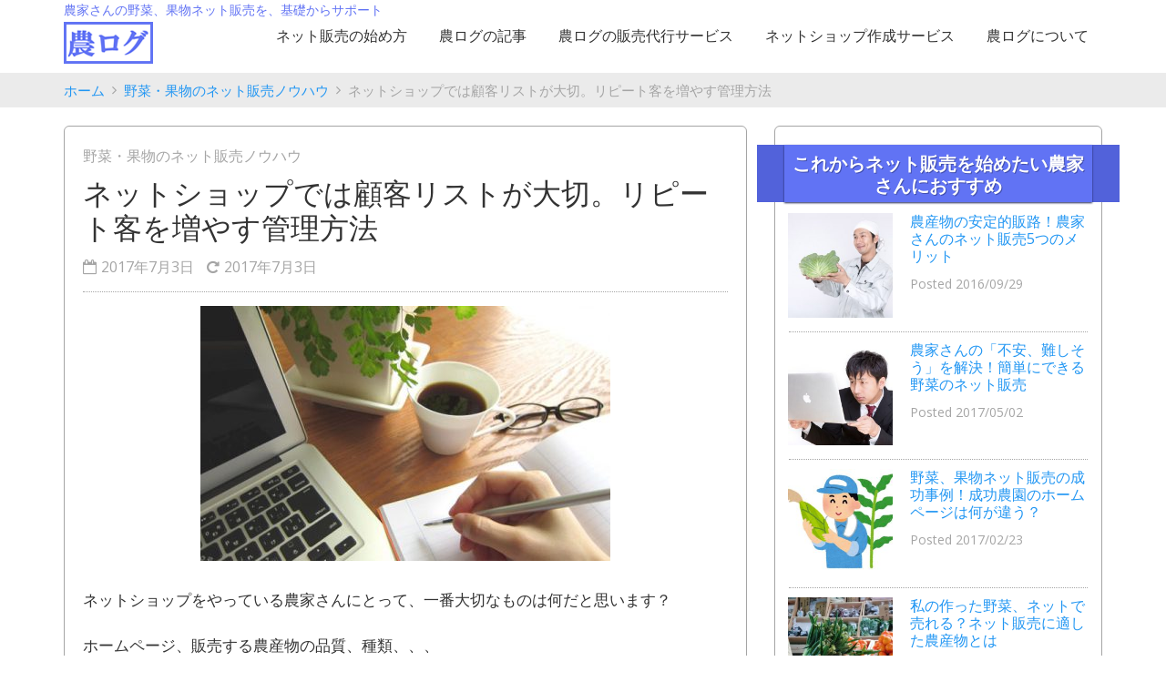

--- FILE ---
content_type: text/html; charset=UTF-8
request_url: https://noulog.com/marketing-agriculture/customers
body_size: 70302
content:
<!DOCTYPE html>
<html lang="ja">
<head>
	<meta charset="UTF-8">
	<meta http-equiv="X-UA-Compatible" content="IE=edge">
	<meta name="viewport" content="width=device-width, initial-scale=1">
	<!-- BootstrapのCSS読み込み -->
	<link href="https://noulog.com/wp-content/themes/nou-log/css/bootstrap.min.css" rel="stylesheet">
	<link href="https://noulog.com/wp-content/themes/nou-log/style.css" rel="stylesheet">
	<!-- font-awesomeのCSS読み込み -->
	<link href="https://noulog.com/wp-content/themes/nou-log/css/font-awesome.min.css" rel="stylesheet">
	<link href="https://noulog.com/wp-content/themes/nou-log/css/animate.css" rel="stylesheet">
	
	<!-- OGP -->
	<meta property="og:locale" content="ja_JP">
	<meta property="og:description" content="ネットショップをやっている農家さんにとって、一番大切なものは何だと思います？ ホームページ、販売する農産物の品質、種類、、、 これらはもちろんネット販売に必要で">
	<meta property="og:site_name" content="農ログ">
	<meta property="og:title" content="ネットショップでは顧客リストが大切。リピート客を増やす管理方法">
	<meta property="og:url" content="https://noulog.com/marketing-agriculture/customers">
	<meta property="og:type" content="article">
	<meta property="og:image" content="https://noulog.com/wp-content/uploads/2017/07/notephoto.jpg">
	<!-- /OGP -->
	<!--Twtter Cards-->
	<meta name="twitter:card" content="summary_large_image">
	<!--/Twtter Cards-->
		<link rel="canonical" href="https://noulog.com/marketing-agriculture/customers">
	<script>
	  (function(i,s,o,g,r,a,m){i['GoogleAnalyticsObject']=r;i[r]=i[r]||function(){
	  (i[r].q=i[r].q||[]).push(arguments)},i[r].l=1*new Date();a=s.createElement(o),
	  m=s.getElementsByTagName(o)[0];a.async=1;a.src=g;m.parentNode.insertBefore(a,m)
	  })(window,document,'script','https://www.google-analytics.com/analytics.js','ga');

	  ga('create', 'UA-71728626-8', 'auto');
	  ga('send', 'pageview');

	</script>
	<link rel="alternate" type="application/rss+xml" title="農ログ RSS Feed" href="https://noulog.com/feed" />
	<link rel="pingback" href="https://noulog.com/xmlrpc.php" >
			<meta name="keywords" content="ネットショップ,農家,顧客管理" />
<meta name="description" content="ネットショップをやっている農家さんにとって、「顧客リスト」はとても大切なものです。ネット販売で成功している農家さんの多くは、しっかり顧客リストをつくって、売上アップに活用しています。今回は、顧客リストが重要な理由と、作り方や活用方法を紹介し" />
<title>ネットショップでは顧客リストが大切。リピート客を増やす管理方法</title>
<meta name='robots' content='max-image-preview:large' />
<link rel="alternate" type="application/rss+xml" title="農ログ &raquo; フィード" href="https://noulog.com/feed" />
<link rel="alternate" type="application/rss+xml" title="農ログ &raquo; コメントフィード" href="https://noulog.com/comments/feed" />
<link rel="alternate" type="application/rss+xml" title="農ログ &raquo; ネットショップでは顧客リストが大切。リピート客を増やす管理方法 のコメントのフィード" href="https://noulog.com/marketing-agriculture/customers/feed" />
<script type="text/javascript">
window._wpemojiSettings = {"baseUrl":"https:\/\/s.w.org\/images\/core\/emoji\/14.0.0\/72x72\/","ext":".png","svgUrl":"https:\/\/s.w.org\/images\/core\/emoji\/14.0.0\/svg\/","svgExt":".svg","source":{"concatemoji":"https:\/\/noulog.com\/wp-includes\/js\/wp-emoji-release.min.js?ver=6.1.9"}};
/*! This file is auto-generated */
!function(e,a,t){var n,r,o,i=a.createElement("canvas"),p=i.getContext&&i.getContext("2d");function s(e,t){var a=String.fromCharCode,e=(p.clearRect(0,0,i.width,i.height),p.fillText(a.apply(this,e),0,0),i.toDataURL());return p.clearRect(0,0,i.width,i.height),p.fillText(a.apply(this,t),0,0),e===i.toDataURL()}function c(e){var t=a.createElement("script");t.src=e,t.defer=t.type="text/javascript",a.getElementsByTagName("head")[0].appendChild(t)}for(o=Array("flag","emoji"),t.supports={everything:!0,everythingExceptFlag:!0},r=0;r<o.length;r++)t.supports[o[r]]=function(e){if(p&&p.fillText)switch(p.textBaseline="top",p.font="600 32px Arial",e){case"flag":return s([127987,65039,8205,9895,65039],[127987,65039,8203,9895,65039])?!1:!s([55356,56826,55356,56819],[55356,56826,8203,55356,56819])&&!s([55356,57332,56128,56423,56128,56418,56128,56421,56128,56430,56128,56423,56128,56447],[55356,57332,8203,56128,56423,8203,56128,56418,8203,56128,56421,8203,56128,56430,8203,56128,56423,8203,56128,56447]);case"emoji":return!s([129777,127995,8205,129778,127999],[129777,127995,8203,129778,127999])}return!1}(o[r]),t.supports.everything=t.supports.everything&&t.supports[o[r]],"flag"!==o[r]&&(t.supports.everythingExceptFlag=t.supports.everythingExceptFlag&&t.supports[o[r]]);t.supports.everythingExceptFlag=t.supports.everythingExceptFlag&&!t.supports.flag,t.DOMReady=!1,t.readyCallback=function(){t.DOMReady=!0},t.supports.everything||(n=function(){t.readyCallback()},a.addEventListener?(a.addEventListener("DOMContentLoaded",n,!1),e.addEventListener("load",n,!1)):(e.attachEvent("onload",n),a.attachEvent("onreadystatechange",function(){"complete"===a.readyState&&t.readyCallback()})),(e=t.source||{}).concatemoji?c(e.concatemoji):e.wpemoji&&e.twemoji&&(c(e.twemoji),c(e.wpemoji)))}(window,document,window._wpemojiSettings);
</script>
<style type="text/css">
img.wp-smiley,
img.emoji {
	display: inline !important;
	border: none !important;
	box-shadow: none !important;
	height: 1em !important;
	width: 1em !important;
	margin: 0 0.07em !important;
	vertical-align: -0.1em !important;
	background: none !important;
	padding: 0 !important;
}
</style>
	<link rel='stylesheet' id='wp-block-library-css' href='https://noulog.com/wp-includes/css/dist/block-library/style.min.css?ver=6.1.9' type='text/css' media='all' />
<link rel='stylesheet' id='classic-theme-styles-css' href='https://noulog.com/wp-includes/css/classic-themes.min.css?ver=1' type='text/css' media='all' />
<style id='global-styles-inline-css' type='text/css'>
body{--wp--preset--color--black: #000000;--wp--preset--color--cyan-bluish-gray: #abb8c3;--wp--preset--color--white: #ffffff;--wp--preset--color--pale-pink: #f78da7;--wp--preset--color--vivid-red: #cf2e2e;--wp--preset--color--luminous-vivid-orange: #ff6900;--wp--preset--color--luminous-vivid-amber: #fcb900;--wp--preset--color--light-green-cyan: #7bdcb5;--wp--preset--color--vivid-green-cyan: #00d084;--wp--preset--color--pale-cyan-blue: #8ed1fc;--wp--preset--color--vivid-cyan-blue: #0693e3;--wp--preset--color--vivid-purple: #9b51e0;--wp--preset--gradient--vivid-cyan-blue-to-vivid-purple: linear-gradient(135deg,rgba(6,147,227,1) 0%,rgb(155,81,224) 100%);--wp--preset--gradient--light-green-cyan-to-vivid-green-cyan: linear-gradient(135deg,rgb(122,220,180) 0%,rgb(0,208,130) 100%);--wp--preset--gradient--luminous-vivid-amber-to-luminous-vivid-orange: linear-gradient(135deg,rgba(252,185,0,1) 0%,rgba(255,105,0,1) 100%);--wp--preset--gradient--luminous-vivid-orange-to-vivid-red: linear-gradient(135deg,rgba(255,105,0,1) 0%,rgb(207,46,46) 100%);--wp--preset--gradient--very-light-gray-to-cyan-bluish-gray: linear-gradient(135deg,rgb(238,238,238) 0%,rgb(169,184,195) 100%);--wp--preset--gradient--cool-to-warm-spectrum: linear-gradient(135deg,rgb(74,234,220) 0%,rgb(151,120,209) 20%,rgb(207,42,186) 40%,rgb(238,44,130) 60%,rgb(251,105,98) 80%,rgb(254,248,76) 100%);--wp--preset--gradient--blush-light-purple: linear-gradient(135deg,rgb(255,206,236) 0%,rgb(152,150,240) 100%);--wp--preset--gradient--blush-bordeaux: linear-gradient(135deg,rgb(254,205,165) 0%,rgb(254,45,45) 50%,rgb(107,0,62) 100%);--wp--preset--gradient--luminous-dusk: linear-gradient(135deg,rgb(255,203,112) 0%,rgb(199,81,192) 50%,rgb(65,88,208) 100%);--wp--preset--gradient--pale-ocean: linear-gradient(135deg,rgb(255,245,203) 0%,rgb(182,227,212) 50%,rgb(51,167,181) 100%);--wp--preset--gradient--electric-grass: linear-gradient(135deg,rgb(202,248,128) 0%,rgb(113,206,126) 100%);--wp--preset--gradient--midnight: linear-gradient(135deg,rgb(2,3,129) 0%,rgb(40,116,252) 100%);--wp--preset--duotone--dark-grayscale: url('#wp-duotone-dark-grayscale');--wp--preset--duotone--grayscale: url('#wp-duotone-grayscale');--wp--preset--duotone--purple-yellow: url('#wp-duotone-purple-yellow');--wp--preset--duotone--blue-red: url('#wp-duotone-blue-red');--wp--preset--duotone--midnight: url('#wp-duotone-midnight');--wp--preset--duotone--magenta-yellow: url('#wp-duotone-magenta-yellow');--wp--preset--duotone--purple-green: url('#wp-duotone-purple-green');--wp--preset--duotone--blue-orange: url('#wp-duotone-blue-orange');--wp--preset--font-size--small: 13px;--wp--preset--font-size--medium: 20px;--wp--preset--font-size--large: 36px;--wp--preset--font-size--x-large: 42px;--wp--preset--spacing--20: 0.44rem;--wp--preset--spacing--30: 0.67rem;--wp--preset--spacing--40: 1rem;--wp--preset--spacing--50: 1.5rem;--wp--preset--spacing--60: 2.25rem;--wp--preset--spacing--70: 3.38rem;--wp--preset--spacing--80: 5.06rem;}:where(.is-layout-flex){gap: 0.5em;}body .is-layout-flow > .alignleft{float: left;margin-inline-start: 0;margin-inline-end: 2em;}body .is-layout-flow > .alignright{float: right;margin-inline-start: 2em;margin-inline-end: 0;}body .is-layout-flow > .aligncenter{margin-left: auto !important;margin-right: auto !important;}body .is-layout-constrained > .alignleft{float: left;margin-inline-start: 0;margin-inline-end: 2em;}body .is-layout-constrained > .alignright{float: right;margin-inline-start: 2em;margin-inline-end: 0;}body .is-layout-constrained > .aligncenter{margin-left: auto !important;margin-right: auto !important;}body .is-layout-constrained > :where(:not(.alignleft):not(.alignright):not(.alignfull)){max-width: var(--wp--style--global--content-size);margin-left: auto !important;margin-right: auto !important;}body .is-layout-constrained > .alignwide{max-width: var(--wp--style--global--wide-size);}body .is-layout-flex{display: flex;}body .is-layout-flex{flex-wrap: wrap;align-items: center;}body .is-layout-flex > *{margin: 0;}:where(.wp-block-columns.is-layout-flex){gap: 2em;}.has-black-color{color: var(--wp--preset--color--black) !important;}.has-cyan-bluish-gray-color{color: var(--wp--preset--color--cyan-bluish-gray) !important;}.has-white-color{color: var(--wp--preset--color--white) !important;}.has-pale-pink-color{color: var(--wp--preset--color--pale-pink) !important;}.has-vivid-red-color{color: var(--wp--preset--color--vivid-red) !important;}.has-luminous-vivid-orange-color{color: var(--wp--preset--color--luminous-vivid-orange) !important;}.has-luminous-vivid-amber-color{color: var(--wp--preset--color--luminous-vivid-amber) !important;}.has-light-green-cyan-color{color: var(--wp--preset--color--light-green-cyan) !important;}.has-vivid-green-cyan-color{color: var(--wp--preset--color--vivid-green-cyan) !important;}.has-pale-cyan-blue-color{color: var(--wp--preset--color--pale-cyan-blue) !important;}.has-vivid-cyan-blue-color{color: var(--wp--preset--color--vivid-cyan-blue) !important;}.has-vivid-purple-color{color: var(--wp--preset--color--vivid-purple) !important;}.has-black-background-color{background-color: var(--wp--preset--color--black) !important;}.has-cyan-bluish-gray-background-color{background-color: var(--wp--preset--color--cyan-bluish-gray) !important;}.has-white-background-color{background-color: var(--wp--preset--color--white) !important;}.has-pale-pink-background-color{background-color: var(--wp--preset--color--pale-pink) !important;}.has-vivid-red-background-color{background-color: var(--wp--preset--color--vivid-red) !important;}.has-luminous-vivid-orange-background-color{background-color: var(--wp--preset--color--luminous-vivid-orange) !important;}.has-luminous-vivid-amber-background-color{background-color: var(--wp--preset--color--luminous-vivid-amber) !important;}.has-light-green-cyan-background-color{background-color: var(--wp--preset--color--light-green-cyan) !important;}.has-vivid-green-cyan-background-color{background-color: var(--wp--preset--color--vivid-green-cyan) !important;}.has-pale-cyan-blue-background-color{background-color: var(--wp--preset--color--pale-cyan-blue) !important;}.has-vivid-cyan-blue-background-color{background-color: var(--wp--preset--color--vivid-cyan-blue) !important;}.has-vivid-purple-background-color{background-color: var(--wp--preset--color--vivid-purple) !important;}.has-black-border-color{border-color: var(--wp--preset--color--black) !important;}.has-cyan-bluish-gray-border-color{border-color: var(--wp--preset--color--cyan-bluish-gray) !important;}.has-white-border-color{border-color: var(--wp--preset--color--white) !important;}.has-pale-pink-border-color{border-color: var(--wp--preset--color--pale-pink) !important;}.has-vivid-red-border-color{border-color: var(--wp--preset--color--vivid-red) !important;}.has-luminous-vivid-orange-border-color{border-color: var(--wp--preset--color--luminous-vivid-orange) !important;}.has-luminous-vivid-amber-border-color{border-color: var(--wp--preset--color--luminous-vivid-amber) !important;}.has-light-green-cyan-border-color{border-color: var(--wp--preset--color--light-green-cyan) !important;}.has-vivid-green-cyan-border-color{border-color: var(--wp--preset--color--vivid-green-cyan) !important;}.has-pale-cyan-blue-border-color{border-color: var(--wp--preset--color--pale-cyan-blue) !important;}.has-vivid-cyan-blue-border-color{border-color: var(--wp--preset--color--vivid-cyan-blue) !important;}.has-vivid-purple-border-color{border-color: var(--wp--preset--color--vivid-purple) !important;}.has-vivid-cyan-blue-to-vivid-purple-gradient-background{background: var(--wp--preset--gradient--vivid-cyan-blue-to-vivid-purple) !important;}.has-light-green-cyan-to-vivid-green-cyan-gradient-background{background: var(--wp--preset--gradient--light-green-cyan-to-vivid-green-cyan) !important;}.has-luminous-vivid-amber-to-luminous-vivid-orange-gradient-background{background: var(--wp--preset--gradient--luminous-vivid-amber-to-luminous-vivid-orange) !important;}.has-luminous-vivid-orange-to-vivid-red-gradient-background{background: var(--wp--preset--gradient--luminous-vivid-orange-to-vivid-red) !important;}.has-very-light-gray-to-cyan-bluish-gray-gradient-background{background: var(--wp--preset--gradient--very-light-gray-to-cyan-bluish-gray) !important;}.has-cool-to-warm-spectrum-gradient-background{background: var(--wp--preset--gradient--cool-to-warm-spectrum) !important;}.has-blush-light-purple-gradient-background{background: var(--wp--preset--gradient--blush-light-purple) !important;}.has-blush-bordeaux-gradient-background{background: var(--wp--preset--gradient--blush-bordeaux) !important;}.has-luminous-dusk-gradient-background{background: var(--wp--preset--gradient--luminous-dusk) !important;}.has-pale-ocean-gradient-background{background: var(--wp--preset--gradient--pale-ocean) !important;}.has-electric-grass-gradient-background{background: var(--wp--preset--gradient--electric-grass) !important;}.has-midnight-gradient-background{background: var(--wp--preset--gradient--midnight) !important;}.has-small-font-size{font-size: var(--wp--preset--font-size--small) !important;}.has-medium-font-size{font-size: var(--wp--preset--font-size--medium) !important;}.has-large-font-size{font-size: var(--wp--preset--font-size--large) !important;}.has-x-large-font-size{font-size: var(--wp--preset--font-size--x-large) !important;}
.wp-block-navigation a:where(:not(.wp-element-button)){color: inherit;}
:where(.wp-block-columns.is-layout-flex){gap: 2em;}
.wp-block-pullquote{font-size: 1.5em;line-height: 1.6;}
</style>
<script type='text/javascript' src='https://noulog.com/wp-includes/js/jquery/jquery.min.js?ver=3.6.1' id='jquery-core-js'></script>
<script type='text/javascript' src='https://noulog.com/wp-includes/js/jquery/jquery-migrate.min.js?ver=3.3.2' id='jquery-migrate-js'></script>
<script type='text/javascript' src='https://noulog.com/wp-content/themes/nou-log/js/main.js?ver=6.1.9' id='javascript-js'></script>
<script type='text/javascript' src='https://noulog.com/wp-content/themes/nou-log/js/bootstrap.min.js?ver=6.1.9' id='bootstrap-js'></script>
<link rel="https://api.w.org/" href="https://noulog.com/wp-json/" /><link rel="alternate" type="application/json" href="https://noulog.com/wp-json/wp/v2/posts/3542" /><link rel="EditURI" type="application/rsd+xml" title="RSD" href="https://noulog.com/xmlrpc.php?rsd" />
<link rel="wlwmanifest" type="application/wlwmanifest+xml" href="https://noulog.com/wp-includes/wlwmanifest.xml" />
<meta name="generator" content="WordPress 6.1.9" />
<link rel='shortlink' href='https://noulog.com/?p=3542' />
<link rel="alternate" type="application/json+oembed" href="https://noulog.com/wp-json/oembed/1.0/embed?url=https%3A%2F%2Fnoulog.com%2Fmarketing-agriculture%2Fcustomers" />
<link rel="alternate" type="text/xml+oembed" href="https://noulog.com/wp-json/oembed/1.0/embed?url=https%3A%2F%2Fnoulog.com%2Fmarketing-agriculture%2Fcustomers&#038;format=xml" />
<style type="text/css">.recentcomments a{display:inline !important;padding:0 !important;margin:0 !important;}</style><link rel="icon" href="https://noulog.com/wp-content/uploads/2016/12/cropped-noulogicon2-32x32.png" sizes="32x32" />
<link rel="icon" href="https://noulog.com/wp-content/uploads/2016/12/cropped-noulogicon2-192x192.png" sizes="192x192" />
<link rel="apple-touch-icon" href="https://noulog.com/wp-content/uploads/2016/12/cropped-noulogicon2-180x180.png" />
<meta name="msapplication-TileImage" content="https://noulog.com/wp-content/uploads/2016/12/cropped-noulogicon2-270x270.png" />
</head>
<body class="post-template-default single single-post postid-3542 single-format-standard" itemscope itemtype="http://schema.org/WebPage">
<div id="fb-root"></div>
<script>(function(d, s, id) {
  var js, fjs = d.getElementsByTagName(s)[0];
  if (d.getElementById(id)) return;
  js = d.createElement(s); js.id = id;
  js.src = "//connect.facebook.net/ja_JP/sdk.js#xfbml=1&version=v2.8";
  fjs.parentNode.insertBefore(js, fjs);
}(document, 'script', 'facebook-jssdk'));</script>
<div class="container tophead-container">
	<p class="title-top-comment">農家さんの野菜、果物ネット販売を、基礎からサポート</p>
</div>
<nav id="ScrollFix" class="navbar navbar-default navbar-wrapper single-wrap">
	<div class="container tophead-container">
		<div class="navbar-header">
			<button type="button" class="navbar-toggle" data-toggle="collapse" data-target="#main-navbar">
			<span class="sr-only">Toggle navigation</span>
			<span class="icon-bar"></span>
			<span class="icon-bar"></span>
			<span class="icon-bar"></span>
			</button>
						<p class="navbar-brand company-name blog-name-font"><a href="https://noulog.com/"><img src="https://noulog.com/wp-content/themes/nou-log/img/nouloglogo.png" alt="農ログ"></a></p>
					</div>
    <div id="main-navbar" class="collapse navbar-collapse"><ul id="menu-topmenu" class="menu nav navbar-nav navbar-right main-navbar-nav"><li id="menu-item-734" class="menu-item menu-item-type-post_type menu-item-object-page menu-item-734"><a title="ネット販売の始め方" href="https://noulog.com/nethanbai"><span>ネット販売の始め方</span></a></li>
<li id="menu-item-4320" class="menu-item menu-item-type-post_type menu-item-object-page menu-item-has-children menu-item-4320 dropdown"><a title="農ログの記事" href="https://noulog.com/allpost" data-toggle="dropdown" class="dropdown-toggle" aria-haspopup="true"><span>農ログの記事</span> </a>
<ul role="menu" class=" dropdown-menu">
	<li id="menu-item-9" class="menu-item menu-item-type-taxonomy menu-item-object-category current-post-ancestor current-menu-parent current-post-parent menu-item-9"><a title="ネット販売ノウハウ" href="https://noulog.com/marketing-agriculture"><span>ネット販売ノウハウ</span></a></li>
	<li id="menu-item-4322" class="menu-item menu-item-type-taxonomy menu-item-object-category menu-item-4322"><a title="農業経営" href="https://noulog.com/management"><span>農業経営</span></a></li>
	<li id="menu-item-4321" class="menu-item menu-item-type-taxonomy menu-item-object-category menu-item-4321"><a title="管理人日記" href="https://noulog.com/diary"><span>管理人日記</span></a></li>
</ul>
</li>
<li id="menu-item-4364" class="menu-item menu-item-type-post_type menu-item-object-page menu-item-has-children menu-item-4364 dropdown"><a title="農ログの販売代行サービス" href="https://noulog.com/hanrokaitaku" data-toggle="dropdown" class="dropdown-toggle" aria-haspopup="true"><span>農ログの販売代行サービス</span> </a>
<ul role="menu" class=" dropdown-menu">
	<li id="menu-item-4863" class="menu-item menu-item-type-post_type menu-item-object-post menu-item-4863"><a title="事例紹介" href="https://noulog.com/jirei/jirei-tomato"><span>事例紹介</span></a></li>
</ul>
</li>
<li id="menu-item-993" class="menu-item menu-item-type-post_type menu-item-object-page menu-item-has-children menu-item-993 dropdown"><a title="ネットショップ作成サービス" href="https://noulog.com/service" data-toggle="dropdown" class="dropdown-toggle" aria-haspopup="true"><span>ネットショップ作成サービス</span> </a>
<ul role="menu" class=" dropdown-menu">
	<li id="menu-item-4469" class="menu-item menu-item-type-post_type menu-item-object-page menu-item-4469"><a title="IT導入補助金" href="https://noulog.com/it-hojyokin"><span>IT導入補助金</span></a></li>
	<li id="menu-item-2227" class="menu-item menu-item-type-post_type menu-item-object-page menu-item-2227"><a title="農ログ運営ネットショップ" href="https://noulog.com/netshop"><span>農ログ運営ネットショップ</span></a></li>
	<li id="menu-item-994" class="menu-item menu-item-type-post_type menu-item-object-page menu-item-994"><a title="ネットショップ作成の流れ" href="https://noulog.com/procedure"><span>ネットショップ作成の流れ</span></a></li>
	<li id="menu-item-3790" class="menu-item menu-item-type-post_type menu-item-object-page menu-item-3790"><a title="ネットショップ作成へのこだわり" href="https://noulog.com/kodawari"><span>ネットショップ作成へのこだわり</span></a></li>
	<li id="menu-item-3772" class="menu-item menu-item-type-post_type menu-item-object-page menu-item-3772"><a title="農ログのネットショップ作成の全貌&lt;br class=&quot;visible-xs-block&quot;&gt;（前準備）" href="https://noulog.com/preparation"><span>農ログのネットショップ作成の全貌<br class="visible-xs-block">（前準備）</span></a></li>
	<li id="menu-item-3773" class="menu-item menu-item-type-post_type menu-item-object-page menu-item-3773"><a title="農ログのネットショップ作成の全貌&lt;br class=&quot;visible-xs-block&quot;&gt;（ネットショップ作成）" href="https://noulog.com/sakusei"><span>農ログのネットショップ作成の全貌<br class="visible-xs-block">（ネットショップ作成）</span></a></li>
	<li id="menu-item-3771" class="menu-item menu-item-type-post_type menu-item-object-page menu-item-3771"><a title="農ログのネットショップ作成の全貌&lt;br class=&quot;visible-xs-block&quot;&gt;（納品～アフターフォロー）" href="https://noulog.com/follow-up"><span>農ログのネットショップ作成の全貌<br class="visible-xs-block">（納品～アフターフォロー）</span></a></li>
	<li id="menu-item-3988" class="menu-item menu-item-type-post_type menu-item-object-page menu-item-3988"><a title="農ログとネット販売を始めた農家さんの感想" href="https://noulog.com/impressions"><span>農ログとネット販売を始めた農家さんの感想</span></a></li>
	<li id="menu-item-3857" class="menu-item menu-item-type-post_type menu-item-object-page menu-item-3857"><a title="野菜、果物の糖度測定も農ログが行います" href="https://noulog.com/toudosokutei"><span>野菜、果物の糖度測定も農ログが行います</span></a></li>
</ul>
</li>
<li id="menu-item-3809" class="menu-item menu-item-type-post_type menu-item-object-page menu-item-has-children menu-item-3809 dropdown"><a title="農ログについて" href="https://noulog.com/concerning" data-toggle="dropdown" class="dropdown-toggle" aria-haspopup="true"><span>農ログについて</span> </a>
<ul role="menu" class=" dropdown-menu">
	<li id="menu-item-3956" class="menu-item menu-item-type-post_type menu-item-object-page menu-item-3956"><a title="農ログがやっている事" href="https://noulog.com/operation"><span>農ログがやっている事</span></a></li>
	<li id="menu-item-3958" class="menu-item menu-item-type-post_type menu-item-object-page menu-item-3958"><a title="なぜ農ログを始めたの？" href="https://noulog.com/about"><span>なぜ農ログを始めたの？</span></a></li>
	<li id="menu-item-3957" class="menu-item menu-item-type-post_type menu-item-object-page menu-item-3957"><a title="メンバー紹介" href="https://noulog.com/member"><span>メンバー紹介</span></a></li>
	<li id="menu-item-19" class="menu-item menu-item-type-post_type menu-item-object-page menu-item-19"><a title="お問い合わせ" href="https://noulog.com/contact"><span>お問い合わせ</span></a></li>
	<li id="menu-item-747" class="menu-item menu-item-type-custom menu-item-object-custom menu-item-747"><a title="運営会社" href="http://agri-pa.com/"><span>運営会社</span></a></li>
</ul>
</li>
</ul></div>	</div>
</nav>
<div id="breadcrumb" class="color-a"><ul class="list-inline container"><li itemscope itemtype="http://data-vocabulary.org/Breadcrumb"><a href="https://noulog.com/" itemprop="url"><span itemprop="title">ホーム</span></a><span class="fa fa-angle-right"></span></li><li itemscope itemtype="http://data-vocabulary.org/Breadcrumb"><a href="https://noulog.com/marketing-agriculture" itemprop="url"><span itemprop="title">野菜・果物のネット販売ノウハウ</span></a><span class="fa fa-angle-right"></span></li><li><span class="discreet">ネットショップでは顧客リストが大切。リピート客を増やす管理方法</span></li></ul></div><div class="container ue-margin-20 blog-page">
	<div class="row">
		<div class="col-md-8 blog-wrap">
			<div class="blog-main">
								<article id="post-3542" class="blog-article post-3542 post type-post status-publish format-standard has-post-thumbnail hentry category-marketing-agriculture">
										<p class="blog-category"><a href="https://noulog.com/marketing-agriculture" rel="category tag">野菜・果物のネット販売ノウハウ</a></p>
					<h1 class="blog-article-title entry-title">ネットショップでは顧客リストが大切。リピート客を増やす管理方法</h1>
					<p class="post-meta discreet">
						<time class="published post-date" datetime="2017-07-03"><i class="fa fa-calendar-o"></i>2017年7月3日</time><br class="visible-xs-block">
						<time class="updated post-date" datetime="2017-07-03"><i class="fa fa-repeat"></i>2017年7月3日</time>
											</p>
					<div id="the-content" class="entry-content clearfix">
										<img src="https://noulog.com/wp-content/uploads/2017/07/notephoto-450x280.jpg" class="img-responsive center-block shita-margin-30 wp-post-image" alt="" decoding="async" loading="lazy" />											<p>ネットショップをやっている農家さんにとって、一番大切なものは何だと思います？</p>
<p>ホームページ、販売する農産物の品質、種類、、、<br />
これらはもちろんネット販売に必要ですが、他にも大切なものがあります。</p>
<p><span style="background-color: #d8dcfc;"><strong>それは、「顧客リスト」です。</strong></span></p>
<p><span style="text-decoration: underline;">成功しているネットショップの多くは、しっかり顧客リストをつくって、売上アップに活用しています</span>。</p>
<p>今回の記事では、ネット販売を始める農家さんのために、</p>
<p>「<strong>なんで顧客リストが重要なのか？</strong>」<br />
「<strong>どうやって作ったらいいのか？</strong>」<br />
「<strong>顧客リストをどう使うのか？</strong>」</p>
<p>このような内容ついて紹介したいと思います。</p>
<h2>顧客リストとは</h2>
<p><img decoding="async" loading="lazy" class="aligncenter wp-image-221 size-medium" src="https://noulog.com/wp-content/uploads/2016/12/shopping_ichiba_yatai-300x300.jpg" alt="野菜・果物の市場のイラスト" width="300" height="300" srcset="https://noulog.com/wp-content/uploads/2016/12/shopping_ichiba_yatai-300x300.jpg 300w, https://noulog.com/wp-content/uploads/2016/12/shopping_ichiba_yatai-150x150.jpg 150w, https://noulog.com/wp-content/uploads/2016/12/shopping_ichiba_yatai-200x200.jpg 200w, https://noulog.com/wp-content/uploads/2016/12/shopping_ichiba_yatai.jpg 600w" sizes="(max-width: 300px) 100vw, 300px" /></p>
<p>ネットショップを開業すれば、知人だけでなく、新しいお客様が商品を買ってくれるようになります。</p>
<p><strong>この新しいお客様の名前や住所を記録した名簿のことを、「顧客リスト」といいます。</strong></p>
<p>例えば、このような感じです。</p>
<p><img decoding="async" loading="lazy" class="aligncenter wp-image-3558 size-large" src="https://noulog.com/wp-content/uploads/2017/07/kokyaku_list1-1024x404.jpg" alt="顧客リストの例" width="776" height="306" srcset="https://noulog.com/wp-content/uploads/2017/07/kokyaku_list1.jpg 1024w, https://noulog.com/wp-content/uploads/2017/07/kokyaku_list1-300x118.jpg 300w, https://noulog.com/wp-content/uploads/2017/07/kokyaku_list1-768x303.jpg 768w" sizes="(max-width: 776px) 100vw, 776px" /></p>
<p>お客様がネットショップで野菜やフルーツを買ってくれたら、その人の名前や住所が分かりますよね。<br />
その情報を、顧客リストに記録していきます。</p>
<p>ネット販売を始めてから年月がたつほど、顧客リストのお客様の数も増えていきます。</p>
<p>そして実は、<strong><span style="background-color: #d8dcfc;">この顧客リストが、ネットショップの売上を増やすのにとても役立つのです。</span></strong></p>
<h2>顧客リストでリピート購入を増やす</h2>
<p><img decoding="async" loading="lazy" class="aligncenter wp-image-3545 size-medium" src="https://noulog.com/wp-content/uploads/2017/07/note-300x229.jpg" alt="ノートに書かれた顧客リストのイラスト" width="300" height="229" srcset="https://noulog.com/wp-content/uploads/2017/07/note-300x229.jpg 300w, https://noulog.com/wp-content/uploads/2017/07/note.jpg 600w" sizes="(max-width: 300px) 100vw, 300px" /></p>
<p><strong>顧客リストをつくる目的は、ズバリ！「リピート購入」をしてもらうため</strong>です。</p>
<p><span style="text-decoration: underline;">農産物のネット販売が成功するかどうかは、どれくらいリピート購入してもらえるかで決まる、といっても過言ではありません。</span></p>
<p>そこで、まずはリピート購入の重要性について説明しましょう。</p>
<h3>なぜリピート購入が重要か</h3>
<p>あなたのネットショップで毎年、100人の新しいお客様が、買い物をしたとします。</p>
<p>もし仮に、このお客様たちが、一度きりしか商品を買ってくれなかったら、ネットショップの売上はどうなるでしょうか？</p>
<p>１年目・・・100人<br />
２年目・・・100人<br />
３年目・・・100人</p>
<p><strong>このように、何年たっても売上は増えません。</strong></p>
<p>当然ですよね。</p>
<p>ところが、100人のお客様のうち50人が、毎年つづけて商品を購入してくれたら、どうなるでしょう？</p>
<p>１年目・・・100人<br />
２年目・・・100人＋50人＝150人<br />
３年目・・・100人＋50人＋50人＝200人</p>
<p><strong>このように、ネットショップの売上は、どんどん増えていきます。</strong></p>
<p><span style="text-decoration: underline;">お客様がリピート購入するかしないかで、こんなにも差がでる</span>のです。<br />
リピート購入の重要性が分かったでしょうか？</p>
<p>では本題にもどり、顧客リストをどのように使えば、リピート購入を増やすことができるのか紹介します。</p>
<h3>顧客リストの使い方</h3>
<p><img decoding="async" loading="lazy" class="aligncenter wp-image-37 size-medium" src="https://noulog.com/wp-content/uploads/2016/12/okyakusanntonoukasan-300x300.jpg" alt="お客様と農家さんが手を取り合っているイラスト" width="300" height="300" srcset="https://noulog.com/wp-content/uploads/2016/12/okyakusanntonoukasan-300x300.jpg 300w, https://noulog.com/wp-content/uploads/2016/12/okyakusanntonoukasan-150x150.jpg 150w, https://noulog.com/wp-content/uploads/2016/12/okyakusanntonoukasan-200x200.jpg 200w, https://noulog.com/wp-content/uploads/2016/12/okyakusanntonoukasan.jpg 600w" sizes="(max-width: 300px) 100vw, 300px" /></p>
<p><strong>リピート購入してもらうには、お客様との関係を築いていくことが何より大切</strong>です。<br />
このとき、顧客リストが必要になってきす。</p>
<p>例えば、顧客リストのお客様に、</p>
<ul>
<li><strong>暑中見舞いのハガキや、年賀状を送る</strong></li>
<li><strong>ポストカードを送る</strong></li>
<li><strong>ニュースレターなどでお知らせをする</strong></li>
<li><strong>メルマガを定期送信する</strong></li>
</ul>
<p>といった方法で、<span style="background-color: #d8dcfc;"><strong>お客様に連絡したり、情報を伝えていくことで、あなたのネットショップは身近な存在になっていきます。</strong></span><br />
こうしてお客様とのつながりができれば、<strong>リピート購入の数も自然と増えていきます</strong>。</p>
<p>他にも、</p>
<ul>
<li><strong>ダイレクトメール（商品の案内）を送る</strong></li>
<li><strong>パンフレットを送る</strong></li>
</ul>
<p>といったように、直接、商品をすすめることも出来ます。<br />
（参考：ダイレクトメールの詳しい記事はこちらをご覧ください⇒「<a href="https://noulog.com/marketing-agriculture/direct-mail" target="_blank" rel="noopener">野菜ネット販売のリピート購入が増える！ダイレクトメールの送り方</a>」）</p>
<p><img decoding="async" loading="lazy" class="aligncenter wp-image-192 size-medium" src="https://noulog.com/wp-content/uploads/2016/12/post_tegami_toukan-281x300.jpg" alt="ダイレクトメールをポストに入れる農家さんのイラスト" width="281" height="300" srcset="https://noulog.com/wp-content/uploads/2016/12/post_tegami_toukan-281x300.jpg 281w, https://noulog.com/wp-content/uploads/2016/12/post_tegami_toukan.jpg 600w" sizes="(max-width: 281px) 100vw, 281px" /></p>
<p>以上のように、<strong>顧客リストを使ってお客様にアプローチすることで、リピート購入を増やすことができるのです</strong>。</p>
<p>「わざわざそんな事しなくても、おいしい野菜や果物をつくれば、リピート購入してくれるんじゃないの？」<br />
こう思われる農家さんもいるかもしれません。</p>
<p>もちろん、お客様のなかには、こちらから何もしなくても、リピート購入してくれる人もいると思います。</p>
<p><span style="text-decoration: underline;">でも実際は、あなたの野菜を気に入ったとしても、一年後には忘れてしまうお客様も多いものです。</span></p>
<p>なので、こちらから積極的にアプローチしてお客様との関係を築いていきましょう。<br />
そうしたほうが、ネットショップの売上もずっと大きくなります。</p>
<p><strong>一年に数回、ハガキやダイレクトメールを送るだけなら、そんなに費用もかかりません。</strong><br />
<span style="background-color: #d8dcfc;"><strong>きっと、かかったコスト以上に売上が増えるはずです。</strong></span></p>
<p>ぜひ試してみてはどうでしょうか？</p>
<p><img decoding="async" loading="lazy" class="aligncenter wp-image-1006 size-medium" src="https://noulog.com/wp-content/uploads/2017/03/mail-300x276.jpg" alt="ハガキのイラスト" width="300" height="276" srcset="https://noulog.com/wp-content/uploads/2017/03/mail-300x276.jpg 300w, https://noulog.com/wp-content/uploads/2017/03/mail.jpg 365w" sizes="(max-width: 300px) 100vw, 300px" /></p>
<h2>顧客リストのつくり方</h2>
<p>ここからは顧客リストのつくり方について説明します。</p>
<p>冒頭で紹介したように、顧客リストは、名前や住所・連絡先といった、お客様の情報を記録したリストでしたね。<br />
これだけでも顧客リストとしては十分使えるのですが、ここではもう少し有効的な顧客リストのつくり方を紹介しましょう。</p>
<p>それは、<span style="background-color: #d8dcfc;"><strong>お客様の情報のほかに、購入した金額を記入する方法</strong></span>です。</p>
<p>次の例をみてください。</p>
<p><img decoding="async" loading="lazy" class="aligncenter wp-image-3500 size-large" src="https://noulog.com/wp-content/uploads/2017/06/kokyaku_list2-1024x406.jpg" alt="詳細な情報を記入した顧客リストの例" width="776" height="308" srcset="https://noulog.com/wp-content/uploads/2017/06/kokyaku_list2.jpg 1024w, https://noulog.com/wp-content/uploads/2017/06/kokyaku_list2-300x119.jpg 300w, https://noulog.com/wp-content/uploads/2017/06/kokyaku_list2-768x305.jpg 768w" sizes="(max-width: 776px) 100vw, 776px" /></p>
<p>この顧客リストでは、お客様一人ひとりの購入金額もいっしょに記録しています。</p>
<p>こうすることで、</p>
<ul>
<li><strong>お客様はどのくらい商品を購入したか</strong></li>
<li><strong>お客様が初めて購入したのはいつか</strong></li>
<li><strong>その後、リピート購入しているか</strong></li>
</ul>
<p>こういった情報が、一目でわかります。</p>
<p>残念ながらお客様のなかには、こちらからハガキやダイレクトメールを何度送っても、リピート購入してくれないお客様もいます。</p>
<p>それは、味の好みや都合があって仕方のないことですが、<strong>毎回、顧客リストの全員に郵便を送っていると、お金がもったいないですよね</strong>。</p>
<p>なので、<span style="text-decoration: underline;">お客様の購入履歴も分かるようにしておけば、リピート購入してくれそうなお客様を優先的に選んで、ムダな郵便コストを抑えられます</span>。</p>
<p>顧客リストをつくる手間はちょっとだけ増えますが、実用的でおすすめの方法です。</p>
<p><img decoding="async" loading="lazy" class="aligncenter wp-image-3548 size-medium" src="https://noulog.com/wp-content/uploads/2017/07/noteman-300x246.jpg" alt="顧客リストを作成する農家さん" width="300" height="246" srcset="https://noulog.com/wp-content/uploads/2017/07/noteman-300x246.jpg 300w, https://noulog.com/wp-content/uploads/2017/07/noteman.jpg 600w" sizes="(max-width: 300px) 100vw, 300px" /></p>
<h2>まとめ</h2>
<p>今回は、リピート購入を増やす方法として、顧客リストの活用のしかたについて紹介しました。</p>
<p><strong><span style="background-color: #d8dcfc;">ネット販売では、いかにしてお客様にリピート購入してもらうかが、成功のカギです</span>。</strong></p>
<p><span style="text-decoration: underline;">特に農産物は限られたシーズンしか販売できないので、なおさら、お客様に忘れられないようにしないといけません。</span></p>
<p>顧客リストを作り</p>
<ul>
<li><strong>暑中見舞いのハガキや、年賀状を送る</strong></li>
<li><strong>ポストカードを送る</strong></li>
<li><strong>ニュースレターなどでお知らせをする</strong></li>
<li><strong>メルマガを定期送信する</strong></li>
<li><strong>ダイレクトメール（商品の案内）を送る</strong></li>
<li><strong>パンフレットを送る</strong></li>
</ul>
<p>など、（全てをする必要はありませんが）少しでもお客様とかかわりを持つようにしましょう。</p>
<p>顧客リストを作るのは始めは少しめんどうに思うかもしれません。<br />
しかし、商品を繰り返し買ってくれるお客様がどんどん増えていくと、顧客リストの大切さがよく分かると思います。</p>
<p><strong>なにより、リピートしてくれるお客様が増えるということは、自分の野菜、果物を認めてくれるお客様が増えたということ。</strong><br />
<span style="background-color: #d8dcfc;"><strong>そう考えるとネット販売が楽しくなってきます。</strong></span></p>
<p>ネット販売を始めた農家さんは、ぜひ、顧客リストをつくることをおすすめします。</p>
<div class="blog-memo">
<p>今回紹介した顧客リスト、「確かに大切だな！」と感じた農家さんもいると思います。<br />
でも顧客リストを手書きで作るのはたいへんだし、パソコンも難しそう。。。<br />
（パソコンで管理する際は、Microsoft社のExcel等の専用ソフトが必要です。）</p>
<p>そんな農家さんをサポートする為、農ログのネットショップ作成サービスでは、顧客リストの作り方のご指導、作成代行も行っています。<br />
リピート購入に結びつくよう、トータルでサポートします。難しそうと感じた農家さんも、安心して<a href="https://noulog.com/contact">お問い合わせ</a>下さい。</p>
</div>
					</div>
					<p class="post-author vcard author text-right ue-margin-30">
						<span class="fn">
							農ログ						</span>
					</p>
				</article>
				<div class="blog-sns text-center ue-margin-40 center-block">
					<div class="fb-like" data-layout="button_count" data-action="like" data-size="small" data-show-faces="true" data-share="true"></div>
					<a href="https://twitter.com/share" class="twitter-share-button">Tweet</a>
					<script>!function(d,s,id){var js,fjs=d.getElementsByTagName(s)[0],p=/^http:/.test(d.location)?'http':'https';if(!d.getElementById(id)){js=d.createElement(s);js.id=id;js.src=p+'://platform.twitter.com/widgets.js';fjs.parentNode.insertBefore(js,fjs);}}(document, 'script', 'twitter-wjs');</script>
				</div>
												<div class="row">
					<div class="col-xs-12">
					<h2 class="ebook-cta-h singleebook-cta-h ue-margin-60 shita-margin-50">農家さんのネット販売の基本について、農ログがゼロから解説した資料を、無料でプレゼントしています。</h2>
					</div>
					<div class="col-xs-12 shita-margin-20">
						<p class="ebook-title shita-margin-20">農家さんの初めてのネット販売</p>
						<p>
						「<span class="back-color-emphasis">ネット販売に興味はあるけど、よく分からなくて不安・・・</span>」<br>
						「<span class="back-color-emphasis">ネット販売って実際儲かるの？</span>」
						</p>
						<p>
						<strong>ネット販売初心者の農家さんのこのような疑問にお答えします。</strong><br>
						野菜・果物のネット販売の特徴・始め方を、ゼロから分かりやすく解説した資料です。
						</p>
					</div>
					<div class="col-sm-7 ebook-setsumei">
						<p><span class="fa fa-square" aria-hidden="true"></span>本書を読むと分かる事</p>
						<ul class="ebook-cta-li">
							<li>ネット販売未経験の農家さんでも、ネット販売がどのようなものか理解できる</li>
							<li>ネット販売の不安点、疑問点が解決する</li>
							<li>簡単なネット販売の始め方が分かる</li>
						</ul>
					</div>
					<div class="col-sm-5 shita-margin-20">
				        <img src="https://noulog.com/wp-content/themes/nou-log/img/ebook0hyoshidai.png" class="img-responsive center-block" alt="農家さんの初めてのネット販売" />
					</div>
				</div>
				<div class="row">
					<div class="col-sm-12">
						<p><strong>全96ページに渡って、野菜・果物のネット販売の特徴・始め方など、基礎的なことを中心に、簡単に、分かり易くまとめています。</strong></p>
						<p class="shita-margin-20"><strong>また、無料資料をダウンロードいただいた方限定で、更に実践的なノウハウの詰まった資料を、メールにてお届けします。</strong><br>
						ネット販売初心者の農家さんだけに限らず、ネット販売で利益をあげたいと考えている農家さんはぜひ読んでみて下さい。きっと参考になると思います。</p>
						<p class="ebook-title shita-margin-20">無料資料の配布は終了しました。</p>

						<!--<p class="text-center shita-margin-60"><a href="https://noulog.com/hanbai-hajimekata" class="btn btn-warning btn-lg orikaeshiok">無料資料をダウンロードする</a></p>-->
					</div>
				</div>								<div class="page-links">
									</div>
								<div class="row navigation">
										<a href="https://noulog.com/marketing-agriculture/homepage-kokibo" rel="prev"><div class="col-sm-6 single-pager right-pager text-left"><div class="table-cell"><p><span class="glyphicon glyphicon-chevron-left" aria-hidden="true"></span> ホームページで農産物をネット販売！中小規模の農家さんこそ有利です </p></div></div></a>															<a href="https://noulog.com/management/mitoyo-ashimotojyuku" rel="next"><div class="col-sm-6 single-pager text-right"><div class="table-cell"><p> 「三豊あしもと塾」をサポートさせていただくことになりました <span class="glyphicon glyphicon-chevron-right" aria-hidden="true"></span></p></div></div></a>									</div>
								<div class="row">
					<div class="col-md-6">
					<a class="side-image-link" href="https://noulog.com/hanrokaitaku">
						<img class="img-responsive center-block" src="https://noulog.com/wp-content/themes/nou-log/img/hanrobanar.jpg" alt="農家さんの代わりに、農ログが営業・販売。農ログの販路拡大サービス">
					</a>
<!--					<a class="side-image-link" href="https://noulog.com/it-hojyokin">
						<img class="img-responsive center-block" src="https://noulog.com/wp-content/themes/nou-log/img/hojyokinbanar.jpg" alt="ネットショップ構築費の2/3を補助。経済産業省IT導入補助金。(農ログが採択されています)">
					</a>
					<p class="ue-margin-10 shita-margin-0 font-bold">IT導入補助金の交付申請は平成29年6月30日をもって締め切りました。<br>
					たくさんのお問い合わせ、お申し込みありがとうございました。</p>-->
					</div>
					<div class="col-md-6">
<!--					<a class="side-image-link" href="https://noulog.com/service">
						<img class="img-responsive center-block" src="https://noulog.com/wp-content/themes/nou-log/img/noulogbanar.jpg" alt="農家さんが安心してネット販売に挑戦し、収益を上げる為に。アフターフォローを重視したネットショップ作成サービス">
					</a>-->
					<a class="side-image-link" href="https://noulog.com/it-hojyokin">
						<img class="img-responsive center-block" src="https://noulog.com/wp-content/themes/nou-log/img/hojyokinbanar2020.jpg" alt="ネットショップ構築費の3/4を補助。経済産業省IT導入補助金。(農ログが採択されています)">
					</a>
					</div>
				</div>
			</div>
		</div>
					<aside class="col-md-4">
<!--				<div class="side-info">
					<h2 class="side-contents-title text-center tape shita-margin-25">農家さん自信の農産物、農ログが販売代行いたします！</h2>
					<p class="ue-margin-0 shita-margin-10 orange-font2 text-center font-bold s-middle-font">新規事業、立ち上げました！</p>
					<a class="side-image-link" href="https://noulog.com/hanrokaitaku">
						<img class="img-responsive center-block" src="https://noulog.com/wp-content/themes/nou-log/img/hanrobanar.jpg" alt="農家さんの代わりに、農ログが営業・販売。農ログの販路拡大サービス">
					</a>
					<p class="ue-margin-10 shita-margin-0">
					農ログが農家さんの代わりに小売店や飲食店に営業・販路開拓、販売代行。<br>
					<span class="font-bold">農家さんのこだわりが報われる、安定的な販路を作り出します！</span>
					</p>
				</div>-->
				<div class="side-info">
<!--					<h2 class="side-contents-title text-center tape shita-margin-25">ネットショップ構築費の2/3が補助されます</h2>
					<a class="side-image-link" href="https://noulog.com/it-hojyokin">
						<img class="img-responsive center-block" src="https://noulog.com/wp-content/themes/nou-log/img/hojyokinbanar.jpg" alt="ネットショップ構築費の2/3を補助。経済産業省IT導入補助金。(農ログが採択されています)">
					</a>
					<p class="ue-margin-10 shita-margin-0 font-bold">IT導入補助金の交付申請は平成29年6月30日をもって締め切りました。<br>
					たくさんのお問い合わせ、お申し込みありがとうございました。</p>
				</div>
				<div class="side-info ue-margin-30">-->
					<h2 class="side-contents-title text-center tape">これからネット販売を始めたい農家さんにおすすめ</h2>
					<article class="new-entry row orikaeshi">
						<a href="https://noulog.com/marketing-agriculture/advantage" class="no-underline">
						<div class="new-entry-thumb col-xs-4 col-md-5 text-center">
							<img src="https://noulog.com/wp-content/uploads/2016/12/noukasan-200x200.jpg" class="side_thumb wp-post-image" alt="農産物の安定的販路！農家さんのネット販売5つのメリット" srcset="https://noulog.com/wp-content/uploads/2016/12/noukasan-200x200.jpg 200w, https://noulog.com/wp-content/uploads/2016/12/noukasan-150x150.jpg 150w" sizes="(max-width: 200px) 100vw, 200px">	
						</div><!-- /.new-entry-thumb -->
						<div class="new-entry-content col-xs-8 col-md-7">
							<h3 class="side-entry-title">農産物の安定的販路！農家さんのネット販売5つのメリット</h3>
							<p class="discreet small-font shita-margin-0">Posted 2016/09/29</p>
						</div><!-- /.new-entry-content -->
						</a>
					</article>
					<article class="new-entry row orikaeshi">
						<a href="https://noulog.com/marketing-agriculture/kantan-nethanbai" class="no-underline">
						<div class="new-entry-thumb col-xs-4 col-md-5 text-center">
							<img src="https://noulog.com/wp-content/uploads/2017/04/pcwomiruhito-200x200.jpg" class="side_thumb wp-post-image" alt="農家さんの「不安、難しそう」を解決！簡単にできる野菜のネット販売" srcset="https://noulog.com/wp-content/uploads/2017/04/pcwomiruhito-200x200.jpg 200w, https://noulog.com/wp-content/uploads/2017/04/pcwomiruhito-150x150.jpg 150w" sizes="(max-width: 200px) 100vw, 200px" />													</div><!-- /.new-entry-thumb -->
						<div class="new-entry-content col-xs-8 col-md-7">
							<h3 class="side-entry-title">農家さんの「不安、難しそう」を解決！簡単にできる野菜のネット販売</h3>
							<p class="discreet small-font shita-margin-0">Posted 2017/05/02</p>
						</div><!-- /.new-entry-content -->
						</a>
					</article><!-- /.new-entry -->
					<article class="new-entry row orikaeshi">
						<a href="https://noulog.com/marketing-agriculture/yasai-seikou" class="no-underline">
						<div class="new-entry-thumb col-xs-4 col-md-5 text-center">
							<img src="https://noulog.com/wp-content/uploads/2017/02/toumorokoshi-200x200.jpg" class="side_thumb wp-post-image" alt="野菜、果物ネット販売の成功事例！成功農園のホームページは何が違う？" srcset="https://noulog.com/wp-content/uploads/2017/02/toumorokoshi-200x200.jpg 200w, https://noulog.com/wp-content/uploads/2017/02/toumorokoshi-150x150.jpg 150w" sizes="(max-width: 200px) 100vw, 200px">	
						</div><!-- /.new-entry-thumb -->
						<div class="new-entry-content col-xs-8 col-md-7">
							<h3 class="side-entry-title">野菜、果物ネット販売の成功事例！成功農園のホームページは何が違う？</h3>
							<p class="discreet small-font shita-margin-0">Posted 2017/02/23</p>
						</div><!-- /.new-entry-content -->
						</a>
					</article>
					<article class="new-entry row orikaeshi">
						<a href="https://noulog.com/marketing-agriculture/hanbaimuki-nousanbutsu" class="no-underline">
						<div class="new-entry-thumb col-xs-4 col-md-5 text-center">
							<img src="https://noulog.com/wp-content/uploads/2017/01/yasaiuriba-200x200.jpg" class="side_thumb wp-post-image" alt="私の作った野菜、ネットで売れる？ネット販売に適した農産物とは" srcset="https://noulog.com/wp-content/uploads/2017/01/yasaiuriba-200x200.jpg 200w, https://noulog.com/wp-content/uploads/2017/01/yasaiuriba-150x150.jpg 150w" sizes="(max-width: 200px) 100vw, 200px">	
						</div><!-- /.new-entry-thumb -->
						<div class="new-entry-content col-xs-8 col-md-7">
							<h3 class="side-entry-title">私の作った野菜、ネットで売れる？ネット販売に適した農産物とは</h3>
							<p class="discreet small-font shita-margin-0">Posted 2017/02/01</p>
						</div><!-- /.new-entry-content -->
						</a>
					</article>
					<article class="new-entry row orikaeshi">
						<a href="https://noulog.com/marketing-agriculture/sales-process" class="no-underline">
						<div class="new-entry-thumb col-xs-4 col-md-5 text-center">
							<img src="https://noulog.com/wp-content/uploads/2016/12/track-200x200.jpg" class="side_thumb wp-post-image" alt="未経験でも分かる、注文から発送までのネット販売の流れ" srcset="https://noulog.com/wp-content/uploads/2016/12/track-200x200.jpg 200w, https://noulog.com/wp-content/uploads/2016/12/track-150x150.jpg 150w" sizes="(max-width: 200px) 100vw, 200px">	
						</div><!-- /.new-entry-thumb -->
						<div class="new-entry-content col-xs-8 col-md-7">
							<h3 class="side-entry-title">未経験でも分かる、注文から発送までのネット販売の流れ</h3>
							<p class="discreet small-font shita-margin-0">Posted 2016/10/26</p>
						</div><!-- /.new-entry-content -->
						</a>
					</article>
					<h2 class="side-contents-title text-center tape ue-margin-40">新着記事</h2>
															<article class="new-entry row orikaeshi">
						<a href="https://noulog.com/marketing-agriculture/2020ithojyo" class="no-underline">
														<p class="shita-margin-5 discreet small-font text-center">野菜・果物のネット販売ノウハウ</p>
						<div class="new-entry-thumb col-xs-4 col-md-5 text-center">
														<img src="https://noulog.com/wp-content/uploads/2020/05/hojyokingurafu2020-1-200x200.jpg" class="side_thumb wp-post-image" alt="【2020年IT導入補助金のお知らせ】ネットショップ作成料金が4分の1になります" decoding="async" loading="lazy" srcset="https://noulog.com/wp-content/uploads/2020/05/hojyokingurafu2020-1-200x200.jpg 200w, https://noulog.com/wp-content/uploads/2020/05/hojyokingurafu2020-1-150x150.jpg 150w" sizes="(max-width: 200px) 100vw, 200px" />													</div><!-- /.new-entry-thumb -->
						<div class="new-entry-content col-xs-8 col-md-7">
							<h3 class="side-entry-title">【2020年IT導入補助金のお知らせ】ネットショップ作成料金が4分の1になります</h3>
							<p class="discreet small-font shita-margin-0">Posted 2020/05/28</p>
						</div><!-- /.new-entry-content -->
						</a>
					</article><!-- /.new-entry -->
										<article class="new-entry row orikaeshi">
						<a href="https://noulog.com/management/syodankai-okayama2" class="no-underline">
														<p class="shita-margin-5 discreet small-font text-center">農業経営</p>
						<div class="new-entry-thumb col-xs-4 col-md-5 text-center">
														<img src="https://noulog.com/wp-content/uploads/2018/07/DSC058982-200x200.jpg" class="side_thumb wp-post-image" alt="岡山市で開催される農産物商談会に、農ログが参加します" decoding="async" loading="lazy" srcset="https://noulog.com/wp-content/uploads/2018/07/DSC058982-200x200.jpg 200w, https://noulog.com/wp-content/uploads/2018/07/DSC058982-150x150.jpg 150w" sizes="(max-width: 200px) 100vw, 200px" />													</div><!-- /.new-entry-thumb -->
						<div class="new-entry-content col-xs-8 col-md-7">
							<h3 class="side-entry-title">岡山市で開催される農産物商談会に、農ログが参加します</h3>
							<p class="discreet small-font shita-margin-0">Posted 2019/06/27</p>
						</div><!-- /.new-entry-content -->
						</a>
					</article><!-- /.new-entry -->
										<article class="new-entry row orikaeshi">
						<a href="https://noulog.com/marketing-agriculture/it-hojyokin" class="no-underline">
														<p class="shita-margin-5 discreet small-font text-center">野菜・果物のネット販売ノウハウ</p>
						<div class="new-entry-thumb col-xs-4 col-md-5 text-center">
														<img src="https://noulog.com/wp-content/uploads/2019/06/ithojyokin3-200x200.jpg" class="side_thumb wp-post-image" alt="【IT導入補助金のお知らせ】ネットショップ作成料金が2分の1になります" decoding="async" loading="lazy" srcset="https://noulog.com/wp-content/uploads/2019/06/ithojyokin3-200x200.jpg 200w, https://noulog.com/wp-content/uploads/2019/06/ithojyokin3-150x150.jpg 150w" sizes="(max-width: 200px) 100vw, 200px" />													</div><!-- /.new-entry-thumb -->
						<div class="new-entry-content col-xs-8 col-md-7">
							<h3 class="side-entry-title">【IT導入補助金のお知らせ】ネットショップ作成料金が2分の1になります</h3>
							<p class="discreet small-font shita-margin-0">Posted 2019/06/15</p>
						</div><!-- /.new-entry-content -->
						</a>
					</article><!-- /.new-entry -->
										<article class="new-entry row orikaeshi">
						<a href="https://noulog.com/management/kokibohojyokin-kaishi" class="no-underline">
														<p class="shita-margin-5 discreet small-font text-center">農業経営</p>
						<div class="new-entry-thumb col-xs-4 col-md-5 text-center">
														<img src="https://noulog.com/wp-content/uploads/2019/05/syoukibojigyosyahojyokinTOP2-200x200.jpg" class="side_thumb wp-post-image" alt="小規模事業者持続化補助金の公募が始まりました！" decoding="async" loading="lazy" srcset="https://noulog.com/wp-content/uploads/2019/05/syoukibojigyosyahojyokinTOP2-200x200.jpg 200w, https://noulog.com/wp-content/uploads/2019/05/syoukibojigyosyahojyokinTOP2-150x150.jpg 150w" sizes="(max-width: 200px) 100vw, 200px" />													</div><!-- /.new-entry-thumb -->
						<div class="new-entry-content col-xs-8 col-md-7">
							<h3 class="side-entry-title">小規模事業者持続化補助金の公募が始まりました！</h3>
							<p class="discreet small-font shita-margin-0">Posted 2019/05/20</p>
						</div><!-- /.new-entry-content -->
						</a>
					</article><!-- /.new-entry -->
										<article class="new-entry row orikaeshi">
						<a href="https://noulog.com/management/kokibohojyokin" class="no-underline">
														<p class="shita-margin-5 discreet small-font text-center">農業経営</p>
						<div class="new-entry-thumb col-xs-4 col-md-5 text-center">
														<img src="https://noulog.com/wp-content/uploads/2019/04/syoukibojigyosyahojyokinTOP-200x200.jpg" class="side_thumb wp-post-image" alt="ホームページ制作費用が安くなる！？　「小規模事業者持続化補助金」について" decoding="async" loading="lazy" srcset="https://noulog.com/wp-content/uploads/2019/04/syoukibojigyosyahojyokinTOP-200x200.jpg 200w, https://noulog.com/wp-content/uploads/2019/04/syoukibojigyosyahojyokinTOP-150x150.jpg 150w" sizes="(max-width: 200px) 100vw, 200px" />													</div><!-- /.new-entry-thumb -->
						<div class="new-entry-content col-xs-8 col-md-7">
							<h3 class="side-entry-title">ホームページ制作費用が安くなる！？　「小規模事業者持続化補助金」について</h3>
							<p class="discreet small-font shita-margin-0">Posted 2019/04/26</p>
						</div><!-- /.new-entry-content -->
						</a>
					</article><!-- /.new-entry -->
															<h2 class="side-contents-title text-center tape shita-margin-25 ue-margin-40">カテゴリー一覧</h2>
					<div class="all-category orikaeshi">
					<a class="category-image shita-margin-25 knowhow-image" href="https://noulog.com/marketing-agriculture">野菜・果物のネット販売ノウハウ</a>
					<a class="category-image shita-margin-25 management-image" href="https://noulog.com/management">農業経営</a>
					<a class="category-image shita-margin-25 diary-image" href="https://noulog.com/diary">管理人日記</a>
					</div>
				</div>
				<div class="side-info ue-margin-30 text-center">
					<h2 class="side-contents-title tape shita-margin-25">農ログの<br class="visible-lg-block">ネットショップ作成サービス</h2>
					<a class="side-image-link" href="https://noulog.com/service">
						<img class="side-image shita-margin-25" src="https://noulog.com/wp-content/themes/nou-log/img/servicetokucyo.jpg" alt="ネットショップ作成サービスの特徴">
					</a>
					<a class="side-image-link" href="https://noulog.com/procedure">
						<img class="side-image" src="https://noulog.com/wp-content/themes/nou-log/img/servicenagare.jpg" alt="ネットショップ作成までの流れ">
					</a>
				</div>
				<div class="side-info ue-margin-30 text-center">
					<h2 class="side-contents-title text-center tape">Facebook</h2>
<div class="fb-page" data-href="https://www.facebook.com/Noulog/" data-tabs="timeline" data-small-header="false" data-adapt-container-width="true" data-hide-cover="false" data-show-facepile="true"><blockquote cite="https://www.facebook.com/Noulog/" class="fb-xfbml-parse-ignore"><a href="https://www.facebook.com/Noulog/">農ログ</a></blockquote></div>
				</div>
			</aside>	</div>
</div>
<section id="section-social" class="color-a">
	<div class="container">
		<h2 class="text-center ue-margin-10 shita-margin-5 social-link-title">ソーシャルメディア</h2>
		<p class="text-center"><a href="https://www.facebook.com/Noulog/" target="_blank"><img src="https://noulog.com/wp-content/themes/nou-log/img/faceicon.png" alt="フェイスブックページへのリンク"></a></p>
	</div>
</section><footer class="blog-footer">
	<div class="container">
		<div class="row">
			<div class="col-md-5 text-center footer-navi">
				<h2 class="shita-margin-25"><a class="company-name" href="https://noulog.com/"><img src="https://noulog.com/wp-content/themes/nou-log/img/noulogfooterlogo.png" alt="農ログ"></a></h2>
				<p class="text-left">農ログは、農家さんが安心してネット販売にチャレンジし、収益を上げられるよう、お手伝いします。</p>
				<img class="img-responsive center-block img-thumbnail" src="https://noulog.com/wp-content/themes/nou-log/img/nouloghoumon.jpg" alt="ガッツポーズの農ログメンバーと農家さん">


			</div>
			<div class="col-sm-6 col-md-3 shita-margin-25">
			    <div class="menu-footer-sub-container"><ul class="menu footer-service list-unstyled"><li id="menu-item-336" class="menu-item menu-item-type-custom menu-item-object-custom menu-item-home menu-item-336"><a href="https://noulog.com/">ホーム</a></li>
<li id="menu-item-12" class="menu-item menu-item-type-taxonomy menu-item-object-category current-post-ancestor current-menu-parent current-post-parent menu-item-12"><a href="https://noulog.com/marketing-agriculture">野菜・果物のネット販売ノウハウ</a></li>
<li id="menu-item-798" class="menu-item menu-item-type-taxonomy menu-item-object-category menu-item-798"><a href="https://noulog.com/management">農業経営</a></li>
<li id="menu-item-11" class="menu-item menu-item-type-taxonomy menu-item-object-category menu-item-11"><a href="https://noulog.com/diary">管理人日記</a></li>
<li id="menu-item-24" class="menu-item menu-item-type-post_type menu-item-object-page menu-item-24"><a href="https://noulog.com/allpost">全記事一覧</a></li>
<li id="menu-item-3860" class="menu-item menu-item-type-post_type menu-item-object-page menu-item-3860"><a href="https://noulog.com/concerning">農ログについて</a></li>
<li id="menu-item-3861" class="menu-item menu-item-type-post_type menu-item-object-page menu-item-3861"><a href="https://noulog.com/operation">農ログがやっている事</a></li>
<li id="menu-item-3863" class="menu-item menu-item-type-post_type menu-item-object-page menu-item-3863"><a href="https://noulog.com/about">なぜ農ログを始めたの？</a></li>
<li id="menu-item-3862" class="menu-item menu-item-type-post_type menu-item-object-page menu-item-3862"><a href="https://noulog.com/member">メンバー紹介</a></li>
<li id="menu-item-3865" class="menu-item menu-item-type-post_type menu-item-object-page menu-item-3865"><a href="https://noulog.com/contact">お問い合わせ</a></li>
<li id="menu-item-3866" class="menu-item menu-item-type-post_type menu-item-object-page menu-item-3866"><a href="https://noulog.com/privacy">プライバシーポリシー</a></li>
<li id="menu-item-3867" class="menu-item menu-item-type-custom menu-item-object-custom menu-item-3867"><a target="_blank" rel="noopener" href="http://agri-pa.com/">運営会社</a></li>
<li id="menu-item-3864" class="menu-item menu-item-type-post_type menu-item-object-page menu-item-3864"><a href="https://noulog.com/it-hojyokin">IT導入補助金</a></li>
</ul></div>			</div>
			<div class="col-sm-6 col-md-4 shita-margin-25">
			    <div class="menu-footer-sub2-container"><ul class="menu footer-service list-unstyled"><li id="menu-item-3870" class="menu-item menu-item-type-post_type menu-item-object-page menu-item-3870"><a href="https://noulog.com/service">農ログのネットショップ作成サービス</a></li>
<li id="menu-item-3874" class="menu-item menu-item-type-post_type menu-item-object-page menu-item-3874"><a href="https://noulog.com/netshop">農ログ運営ネットショップ</a></li>
<li id="menu-item-3868" class="menu-item menu-item-type-post_type menu-item-object-page menu-item-3868"><a href="https://noulog.com/procedure">ネットショップ作成の流れ</a></li>
<li id="menu-item-3869" class="menu-item menu-item-type-post_type menu-item-object-page menu-item-3869"><a href="https://noulog.com/kodawari">ネットショップ作成へのこだわり</a></li>
<li id="menu-item-3872" class="menu-item menu-item-type-post_type menu-item-object-page menu-item-3872"><a href="https://noulog.com/preparation">農ログのネットショップ作成の全貌<br>（前準備）</a></li>
<li id="menu-item-3871" class="menu-item menu-item-type-post_type menu-item-object-page menu-item-3871"><a href="https://noulog.com/sakusei">農ログのネットショップ作成の全貌<br>（ネットショップ作成）</a></li>
<li id="menu-item-3873" class="menu-item menu-item-type-post_type menu-item-object-page menu-item-3873"><a href="https://noulog.com/follow-up">農ログのネットショップ作成の全貌<br>（納品～アフターフォロー）</a></li>
<li id="menu-item-3990" class="menu-item menu-item-type-post_type menu-item-object-page menu-item-3990"><a href="https://noulog.com/impressions">農ログとネット販売を始めた農家さんに<br>インタビューしました</a></li>
<li id="menu-item-3875" class="menu-item menu-item-type-post_type menu-item-object-page menu-item-3875"><a href="https://noulog.com/toudosokutei">野菜、果物の糖度測定も農ログが行います</a></li>
<li id="menu-item-4369" class="menu-item menu-item-type-post_type menu-item-object-page menu-item-4369"><a href="https://noulog.com/hanrokaitaku">農ログの販売代行サービス</a></li>
<li id="menu-item-4368" class="menu-item menu-item-type-post_type menu-item-object-page menu-item-4368"><a href="https://noulog.com/cyokusoubin">スーパーマーケット様、飲食店様へ</a></li>
</ul></div>			</div>
		</div>
	</div>
	<p class="text-center footer-copyright"><small>&copy;2026 農ログ. All Rights Reserved.</small></p>
</footer>
<script type='text/javascript' src='https://noulog.com/wp-includes/js/comment-reply.min.js?ver=6.1.9' id='comment-reply-js'></script>
<!-- Yahoo Code for your Target List -->
<script type="text/javascript" language="javascript">
/* <![CDATA[ */
var yahoo_retargeting_id = 'HUA45RMV5U';
var yahoo_retargeting_label = '';
var yahoo_retargeting_page_type = '';
var yahoo_retargeting_items = [{item_id: '', category_id: '', price: '', quantity: ''}];
/* ]]> */
</script>
<script type="text/javascript" language="javascript" src="//b92.yahoo.co.jp/js/s_retargeting.js"></script>
</body>
</html>

--- FILE ---
content_type: text/css
request_url: https://noulog.com/wp-content/themes/nou-log/style.css
body_size: 44581
content:
@charset "UTF-8";
/*---------------------------------------------------------
Theme Name: nou-log
License: GNU General Public License v2 or later
License URI: http://www.gnu.org/licenses/gpl-2.0.html
Version: 20161225
Description: 農ログのホームページです。
Author: 農ログ
Author URI: http://noulog.com/
Tags: two-columns, right-sidebar
Text Domain:nou-log
---------------------------------------------------------*/
html {
}
body{
background-color: #fff;
}
.aligncenter {
    display: block;
    margin: 0 auto;
}
.alignright { float: right; }
.alignleft { float: left; }
.gallery-caption,
.wp-caption,
.wp-caption-text {
font-size: 90%;
}
.sticky {}
.bypostauthor {}
.screen-reader-text {
clip: rect(1px, 1px, 1px, 1px);
position: absolute !important;
height: 1px;
width: 1px;
overflow: hidden;
}
table {
border-collapse: collapse;
border-spacing: 0;
}
table.fftable { /* 線が表示されなかったテーブル */
border-top: 1px solid #ddd;
border-left: 1px solid #ddd;
}
html:not([lang*=""]) table.fftable {  /* Firefox用ハック */
border-collapse: separate;
}
table.fftable th,
table.fftable td {
border-bottom: 1px solid #ddd;;
border-right: 1px solid #ddd;;
}
/*****************************bootstrap**********************************/
@media (min-width: 768px){
.navbar-nav>li>a {
margin-top: 10px;
margin-bottom: 10px;
}
}
.dropdown-menu>.active>a, .dropdown-menu>.active>a:focus, .dropdown-menu>.active>a:hover {
color: #333;
text-decoration: none;
background-color: transparent;
outline: 0;
}
.pagination>.disabled>a, .pagination>.disabled>a:focus, .pagination>.disabled>a:hover, .pagination>.disabled>span, .pagination>.disabled>span:focus, .pagination>.disabled>span:hover {
cursor: default;
}
/*****************************company-name**********************************/
.company-name-font{
font-family: 'Droid Serif', serif;
}
.blog-name-font{
font-weight: bold;
}
.navbar-wrapper .company-name{
margin: 0;
font-size: 28px;
}
.navbar-wrapper .company-name a,
footer .company-name,
footer .company-name:hover,
.navbar-wrapper .company-name a:hover{
text-decoration: none;
}
/*****************************navbar**********************************/
.title-top-comment{
font-size: 14px;
color: #6173f4;
margin-bottom: -21px;
z-index: 9000;
position: relative;
}
@media (min-width: 768px){
.navbar-nav>li{
margin-right: 0;
} 
.main-navbar-nav li a{
padding-top: 17px;
padding-bottom: 17px;
}
.navbar-wrapper.navbar-fixed-top .main-navbar-nav>li>a {
padding-top: 0;
padding-bottom: 0;
}
.navbar-wrapper.navbar-fixed-top .navbar-brand {
padding-top: 0;
padding-bottom: 0;
}
}
@media (max-width: 767px){
.main-navbar-nav li a{
padding-top: 5px;
padding-bottom: 5px;
}
.navbar-wrapper.navbar-fixed-top .navbar-toggle {
margin-top:13px;
margin-bottom:13px;
}
.navbar-wrapper.navbar-fixed-top .navbar-brand {
padding-top: 7px;
padding-bottom: 7px;
}
}
.navbar-wrapper{
background: rgba(255,255,255,0.6);
background: transparent;
position: absolute;
z-index: 2000;
width: 100%;
border: none;
border-radius: 0;
}
#main-navbar .main-navbar-nav>.active>a,
#main-navbar .main-navbar-nav>.active>a:hover,
#main-navbar .main-navbar-nav>li>a:hover{
background: transparent;
background: none;
}
.navbar-wrapper .navbar-brand{
display: inline-block;
line-height: 26px;
height: auto;
padding-top: 24px;
padding-bottom: 0;
}
.navbar-wrapper.navbar-fixed-top{
position: fixed!important;
-webkit-box-shadow: 0 0 9px 0 rgba(0, 0, 0, 0.1);
-moz-box-shadow: 0 0 9px 0 rgba(0, 0, 0, 0.1);
-ms-box-shadow: 0 0 9px 0 rgba(0, 0, 0, 0.1);
box-shadow: 0 0 9px 0 rgba(0, 0, 0, 0.1);
margin-top: 0px;
min-height: auto;
}

.navbar-wrapper.navbar-fixed-top .main-navbar-nav>li>.dropdown-menu {
margin-top: -3px;
}
#main-navbar .main-navbar-nav li a span{
position: relative;
display: block;
padding-bottom: 2px;
}
#main-navbar .main-navbar-nav .active>a>span:before,
#main-navbar .main-navbar-nav li>a:hover>span:before {
visibility: visible;
-webkit-transform: scaleX(1);
-moz-transform: scaleX(1);
-ms-transform: scaleX(1);
-o-transform: scaleX(1);
transform: scaleX(1);
}
#main-navbar .main-navbar-nav li a span:before {
content: "";
position: absolute;
width: 100%;
height: 2px;
bottom: 0;
left: 0;
visibility: hidden;
-webkit-transform: scaleX(0);
-moz-transform: scaleX(0);
-ms-transform: scaleX(0);
-o-transform: scaleX(0);
transform: scaleX(0);
-webkit-transition: all 0.3s ease-in-out 0s;
-moz-transition: all 0.3s ease-in-out 0s;
-ms-transition: all 0.3s ease-in-out 0s;
-o-transition: all 0.3s ease-in-out 0s;
transition: all 0.3s ease-in-out 0s;
}
.dropdown-toggle .caret{
margin-left: 6px;
}
.dropdown:hover > .dropdown-menu{
display: block;
}
@media screen and (min-width: 768px){
.main-navbar-nav>li>.dropdown-menu{
margin-top: -15px;
}
}
@media screen and (max-width: 767px){
.dropdown-menu{
display: block;
position: static;
float: none;
border: none;
box-shadow: none;
-webkit-box-shadow: none;
}
.dropdown-menu>li>a {
  white-space: normal;
}
}
@media screen and (max-width: 1199px) and (min-width: 992px){
#main-navbar .navbar-nav>li:not(:last-child) {
margin-right: 0;
}
#main-navbar .navbar-nav>li>a {
padding-left: 10px;
padding-right: 10px;
}
}
@media screen and (max-width: 991px) and (min-width: 768px){
#main-navbar .navbar-nav>li:not(:last-child) {
margin-right: 0;
}
#main-navbar .navbar-nav>li>a {
padding-left: 3px;
padding-right: 3px;
}
}
#breadcrumb{
padding-top: 80px;
}
#breadcrumb ul{
padding-top: 7px;
padding-bottom: 7px;
margin-bottom: 0;
}
#breadcrumb li{
padding-left: 0;
padding-right: 0;
font-size: 15px;
}
#breadcrumb li .fa-angle-right{
margin-left: 8px;
margin-right: 8px;
position: relative;
top: -1px;
}
/*****************************Service**********************************/
.service-box a:hover,
.service-box a:focus{
text-decoration: none;
}
.process h4{
font-size: 24px;
margin-top: 0;
}
.last-process,.each-process{
padding-top: 35px;
padding-bottom: 35px;
}
.each-process{
  position: relative;
}
.last-process h3,
.each-process h3{
margin-top: 0;
}
.each-process:before {
  content: "";
  position: absolute;
  bottom: -20px;
  left: 50%;
  margin-left: -20px;
  width: 0;
  height: 0;
  border-top: 20px solid;
  border-left: 20px solid transparent;
  border-right: 20px solid transparent;
  z-index: 100;
}
.service-h2{
font-weight: bold;
font-size: 30px;
}
@media screen and (max-width: 991px){
.each-process-img{
margin-bottom: 20px;
}
}
.strength-list .strength-title:first-of-type {
margin-top: 40px;
}
.strength-title{
margin-top: 70px;
margin-bottom: 15px;
font-size: 30px;
}
.strength-list p{
margin-bottom: 0;
}
.service-table ul{
padding-left: 20px;
}
/*****************************Service-detail***************************/
.price{
font-weight: bold;
}
/*****************************Blog**********************************/
.blog-section-title{
margin-top: 0;
margin-bottom: 20px;
}
.blog-title{
margin-top: 5px;
font-size: 18px;
}
.thumbnail:hover{
text-decoration: none;
}
.blog-card {
max-width: 360px;
}
.blog-card p{
margin-bottom: 0;
}
.blog-card-title{
font-size: 16px;
margin-top: 0;
margin-bottom: 0;
line-height: 1.5;
}

.blog-card .post-date{
margin-bottom: 8px;
}
.blog-link{
font-size: 18px;
}
.blog-link .glyphicon-play-circle{
margin-right: 5px;
position: relative;
top: 2px;
}
.menu-title{
font-size: 18px;
margin-top: 0px;
margin-bottom: 5px;
font-weight: bold;
}
.top-service-box-img img{
width: 100%;
max-width: 120px;
}
.top-service-box-img{
padding-left: 4px;
padding-right: 10px;
}

/*****************************Blog-page********************************/
.blog-main{
border: 1px solid;
border-radius: 6px;
padding: 20px 7px;
}
@media (min-width: 768px){
.blog-main{
padding: 20px;
}
}
.side-info{
border: 1px solid;
border-radius: 6px;
padding: 20px 10px 20px;
}
.blog-article-title{
margin-top: 0;
font-size: 28px;
}
@media (min-width: 768px){
.blog-article-title{
font-size: 32px;
}
}
.post-meta .published{
margin-right: 10px;
}
.post-date .fa-calendar-o,
.post-date .fa-repeat{
margin-right: 5px;
}
.blog-category{
margin-bottom: 10px;
}
.post-meta{
padding-bottom: 15px;
margin-bottom: 15px;
border-bottom: 1px dotted;
}
.side-contents-title{
margin-top: 0;
font-size: 20px;
font-weight: bold;
}
.all-category a {
    font-size: 18px;
    font-weight: bold;
}
.side-info .new-entry:after{
content: "";
display: block;
margin: 0 20px;
border-bottom: 1px dotted;
}
.side-info .new-entry{
margin-top: 10px
}
.side-entry-title{
margin-top: 0;
font-size: 16px;
margin-bottom: 10px;
}
.new-entry-thumb,
.new-entry-content{
margin-bottom: 15px;
}
.new-entry-thumb{
padding-right: 5px;
padding-left: 5px;
}
.new-entry-thumb img{
width: 80%;
}
.new-entry-content{
padding-left: 0;
}
.category-image{
display: block;
height: 120px;
width: 100%;
border: 1px solid;
border-radius: 6px;
padding:5px 10px;
display: -webkit-flex;
display: flex;
-webkit-align-items: center; /* 縦方向中央揃え（Safari用） */
align-items: center; /* 縦方向中央揃え */
-webkit-justify-content: center; /* 横方向中央揃え（Safari用） */
justify-content: center; /* 横方向中央揃え */
color: #ffffff;
text-shadow: 2px 4px 3px rgba(0,0,0,0.7);
max-width: 450px;
margin-right: auto;
margin-left: auto;
background-position: 50%;
}
.category-image:hover{
color: #ffffff;
}
.diary-image {
background: url(./img/diaryimage.jpg);
background-size: cover;
}
.knowhow-image {
background: url(./img/nouka2.jpg);
background-size: cover;
}
.management-image {
background: url(./img/big-tractor.jpg);
background-size: cover;
background-position: bottom;
}
.side-image{
max-width: 100%;
border-radius: 6px;
border: 1px #A5A5A5 solid;
}
.blog-article .entry-content ol,
.blog-article .entry-content ul,
.blog-article .entry-content p{
margin-bottom: 25px;
font-size: 17px;
}
.blog-article .entry-content ol li,
.blog-article .entry-content ul li{
margin-bottom: 7px;
}
.blog-article .entry-content ol li:last-child,
.blog-article .entry-content ul li:last-child{
margin-bottom: 0;
}
.blog-article .entry-content h2{
font-weight: bold;
background-color: #ebebeb;
padding: 15px 15px;
border-left: 5px solid;
margin-top: 60px;
margin-bottom: 40px;
}
.blog-article .entry-content h3{
margin-top: 50px;
margin-bottom: 40px;
font-weight: bold;
border-bottom:3px solid;
padding-bottom: 7px
}
.blog-article .entry-content h4{
font-weight: bold;
font-size: 24px;
margin-bottom: 25px;
background-color: #ebebeb;
padding: 3px 5px;
}
.blog-article .entry-content table ul,
.blog-article .entry-content table ol{
margin-top: 7px;
margin-bottom: 7px;
}
.blog-memo{
padding: 9px;
border-radius: 1px;
min-height: 20px;
margin-bottom: 20px;
background-color: #f5f5f5;
border: 1px solid #e3e3e3;
-webkit-box-shadow: inset 0 1px 1px rgba(0,0,0,.05);
box-shadow: inset 0 1px 1px rgba(0,0,0,.05);
}
.blog-article .entry-content .blog-memo p{
font-size: 16px;
}
.blog-memo p:last-child{
margin-bottom: 0;
}
.blog-memo p:first-child:before{
display: block;
font-family: FontAwesome;
content : "\f040";
font-size: 20px;
padding-left: 5px;
}
.fb-page {
width:100%;
}
.fb-like{
margin-right: 10px;
top: 13px;
}
#twitter-widget-0{
position: relative!important;
top: 19px;
}
.blog-sns{
background-color: #ebebeb;
height: 67px;
width: 95%;
border-radius: 5px;
}
.gray-box{
padding: 12px 24px;
margin: 0 0 24px;
font-size: 16px;
border-left: 5px solid;
}
.blog-article .entry-content .gray-box p:last-child{
margin-bottom: 0;
}
.syotable>tbody>tr.active>td,
.syotable>tbody>tr.active>th,
.syotable>tbody>tr>td.active,
.syotable>tbody>tr>th.active,
.syotable>tfoot>tr.active>td,
.syotable>tfoot>tr.active>th,
.syotable>tfoot>tr>td.active,
.syotable>tfoot>tr>th.active,
.syotable>thead>tr.active>td,
.syotable>thead>tr.active>th,
.syotable>thead>tr>td.active,
.syotable>thead>tr>th.active {
background-color: #f5f5f5;
font-weight: bold;
}
.syotable>tbody>tr>td,
.syotable>tbody>tr>th,
.syotable>tfoot>tr>td,
.syotable>tfoot>tr>th,
.syotable>thead>tr>td,
.syotable>thead>tr>th {
padding: 8px;
line-height: 1.5;
}
blockquote {
padding: 12px 20px;
background-color: #f5f5f5;
}
.entry-content blockquote p:last-child{
margin-bottom: 0;
}
/*****************************Blog-archive-page***********************/
.archive-title{
margin-top: 10px;
font-weight: bold;
margin-bottom: 5px;
}
.category-title{
margin-top: 0;
}
@media (max-width: 991px){
.category-post-card{
max-width: 360px;
}
}
.link-hantoumei:hover img,
.side-image-link:hover img,
.matome-box a:hover img,
.kojin-facebok a:hover img,
#section-social a:hover img,
.section-blog-content a:hover img,
.section-service-content a:hover img,
.ichiran-post-card a:hover img,
.blog-card a:hover img,
.new-entry a:hover img,
.category-post-card a:hover img{
filter: alpha(opacity=70);        /* ie lt 8 */
-ms-filter: "alpha(opacity=70)";  /* ie 8 */
-moz-opacity:0.7;                 /* FF lt 1.5, Netscape */
-khtml-opacity: 0.7;              /* Safari 1.x */
opacity:0.7;
}
.link-hantoumei img,
.side-image-link img,
.matome-box a img,
.kojin-facebok a img,
#section-social a img,
.section-blog-content a img,
.section-service-content a img,
.blog-card a img,
.new-entry a img,
.category-post-card a img{
-webkit-transition:opacity 0.2s linear;
-webkit-backface-visibility: hidden;
backface-visibility: hidden;
}
.blog-category-image{
width: 100%;
height: 300px;
}
.category-top{
padding-left: 10px;
padding-right: 10px;
}
.blog-top-image{
height: 300px;
padding-top: 120px;
}
.category-title span{
position: relative;
padding-bottom: 2px;
}
.category-btn{
position: relative;
top: -18px;
}
.post-list-desc{
margin-bottom: -5px;
}
.post-list-icon{
position: relative;
top: 20px;
z-index: 10
}
.post-list{
padding-top: 28px;
padding-bottom: 28px;
border: 1px solid;
border-radius: 6px;
}
.post-list ol{
margin-bottom: 0;
}
.post-list li{
padding-top: 8px;
padding-bottom: 8px;
font-weight: bold;
}
.post-list li a{
color: #333;
font-size: 18px;
}

@media screen and (min-width: 768px){
.category-title,
.blog-top-title{
text-align: center;
}
.ichiran-title{
padding-left: 0;
}
}
@media screen and (max-width: 767px){
.post-list ol{
padding-left: 20px;
}
.ichiran-thumb img{
width: 100px;
}
}

/*****************************Blog-page-pager*************************/
.navigation{
margin: 70px 7px 50px;
border-top: 1px solid;
border-bottom: 1px solid;
}
@media screen and (max-width: 767px){
.right-pager{
border-bottom: 1px solid;
}
}
@media screen and (min-width: 768px){
.right-pager{
border-right: 1px solid;
}
}
.single-pager{
height: 70px;
font-weight: bold;
display: table;
}
.right-pager, .navigation{
border-color: #ccc;
}
.table-cell{
display: table-cell;
vertical-align: middle;
}
.table-cell p{
margin-bottom: 0;
}
@media screen and (max-width: 767px){
.single-pager{
width: 100%
}
}
/*****************************Company**********************************/
#section-company .table>tbody>tr>th,
#section-company .table>tbody>tr>td{
border-bottom: 1px solid;
}
#section-company .table{
margin-bottom: 35px;
}
.company-profile-note{
background: url(./img/business.jpg);
background-size: cover;
background-repeat: no-repeat;
height: 280px;
}
.company-each-link{
font-size: 18px;
margin-bottom: 20px;
}
.company-each-link .glyphicon-play-circle{
margin-right: 5px;
position: relative;
top:3px;
}
.company-each-link .glyphicon-circle-arrow-left,
.company-each-link .glyphicon-circle-arrow-right{
margin-right: 5px;
position: relative;
font-size: 20px;
top:3px;
}
.company-table img{
width: 180px;
}
/*****************************Contact**********************************/
#section-contact .btn{
margin-top: 10px;
}
.form-label{
margin-right: 10px;
}
#InputTextarea{
height: 200px;
}
.form-group label{
font-size: 14px;
}
.consultation-form .mw_wp_form{
margin-top: 50px;
}
.form-group span{
white-space: nowrap;
}
.mw_wp_form_complete p{
font-weight: bold;
font-size: 18px;
}
/*****************************footer******************************/
.social-link-title{
font-size: 24px;
}
.footer-link{
display: inline-block;
margin-top: 20px;
}
footer{
padding-top: 40px;
}
.footer-service li{
margin-top: 17px;
font-size: 14px;
min-height: 32px;
}
.footer-info{
margin-top: 15px;
margin-bottom: 30px;
}
.footer-info li{
font-size: 14px;
padding-left: 8px;
padding-right: 8px;
border-right: 1px solid;
}
.footer-info li:last-child{
border-right: none;
}
footer ul{
padding-left: 10px;
}
.footer-copyright{
margin-top: 10px;
}
.footer-heading{
font-weight: bold;
}
/*****************************section-design******************************/
.jumbotron .section-title{
font-size: 40px;
padding-bottom: 20px;
position: relative;
}
.section-title{
font-size: 40px;
padding-bottom: 20px;
position: relative;
}
.section-desc{
font-size: 18px;
margin-top: 20px;
margin-bottom: 10px;
}
.category-title{
font-weight: bold;
padding-bottom: 20px;
position: relative;  
}
.category-title:after,
.each-service-heading h1:after,
.each-service-heading h2:after,
.section-heading h2:after{
content: "";
position: absolute;
display: block;
width: 80px;
height: 2px;
left: 50%;
margin-left: -40px;
bottom: 0;
}
#section-blog {
padding: 6em 0 5em;
}
.blog-page{
padding-bottom: 4em;
}
.blog-wrap{
padding-bottom: 3em;
}
#section-contact,
#section-company,
#section-service{
padding: 5em 0 7em;
}
#section-service-strength,
#section-service-process{
padding: 5em 0 5em;
}
#section-service-detail,
#section-each-service,
#section-service-info{
padding: 5em 0 0;
}
#section-contact-comment{
padding: 2em 0 6em;
}
/*****************************each-service******************************/
.service-image{
min-height: 600px;
padding-top: 200px;
margin-bottom: 0;
}
.top-form-link{
margin-top: 20px;
}
.each-service{
padding-top: 70px;
padding-bottom: 70px;
}
.each-service h3{
margin-top: 0;
}
.each-service-heading{
margin-bottom: 50px;
}
/*****************************service-contact******************************/
#section-service-contact{
padding-bottom: 6em;
}
.service-contact-desc{
margin-top: 40px;
margin-bottom: 50px;
}
#InputTheme{
height: 200px;
}
#InputInquiry{
height: 100px;
}
/*****************************image**********************************/
#service-kaizen{
background: url(./img/torakutadai.jpg) no-repeat center 0 #fff;
background-size: cover;
background-position: center ; 
}
#service-image-shop{
background: url(./img/note2.jpg) no-repeat center 0 #fff;
background-size: cover;
background-position: center; 
}
#contact-image {
background: url(./img/iphone.jpg) no-repeat center 0 #fff;
background-size: cover;
background-position: center;
}
#consultation-image {
background: url(./img/soudan.jpg) no-repeat center 0 #fff;
background-size: cover;
background-position: center;
}
#philosophy-image {
background: url(./img/man.jpg) no-repeat center 0 #fff;
background-size: cover;
background-position: center;
}
#member-image{
background: url(./img/member2.jpg) no-repeat center 0 #fff;
background-size: cover;
background-position: center;
}
#service-image2{
background: url(./img/pc.jpg) no-repeat center 0 #fff;
background-size: cover;
background-position: center;
}
.blog-top-image{
background: url(./img/plant.jpg);
background-size: cover;
background-position: center;
}
.jumbotron-img{
background: url(./img/noulogtop4.jpg);
background-size: cover;
background-position: center;
padding-top: 120px;
height: 580px;
}
/*****************************animation******************************/
.navbar-wrapper.slideOutUp{
animation-duration: 0.2s;
}
.company-profile .table>tbody>tr>td,
.company-profile .table>tbody>tr>th,
.company-profile .table>tfoot>tr>td,
.company-profile .table>tfoot>tr>th,
.company-profile .table>thead>tr>td,
.company-profile .table>thead>tr>th{
padding: 30px 20px;
}
.no-underline:hover,
.no-underline:focus{
text-decoration: none;
}
.orikaeshi{
word-wrap : break-word;
overflow-wrap : break-word;
}
.form-group .orikaeshiok,
.orikaeshiok{
white-space: normal;
}
.officer{
margin-top: 20px;
}
.pad-top-10.pad-top-10{
padding-top: 10px;
}
.pad-top-30.pad-top-30{
padding-top: 30px;
}
.ue-margin-0{
margin-top: 0;
}
.ue-margin-10.ue-margin-10{
margin-top: 10px;
}
.ue-margin-20.ue-margin-20{
margin-top: 20px;
}
.ue-margin-30{
margin-top: 30px;
}
.ue-margin-40{
margin-top: 40px;
}
.ue-margin-60{
margin-top: 60px;
}
.ue-margin-80{
margin-top: 80px;
}
.ue-margin-100{
margin-top: 100px;
}
.ue-margin-120{
margin-top: 120px;
}
.shita-margin-0.shita-margin-0{
margin-bottom: 0;
}
.shita-margin-5.shita-margin-5{
margin-bottom: 5px;
}
.shita-margin-10.shita-margin-10{
margin-bottom: 10px;
}
.shita-margin-20.shita-margin-20{
margin-bottom: 20px;
}
.shita-margin-25{
margin-bottom: 25px;
}
.shita-margin-30{
margin-bottom: 30px;
}
.shita-margin-40.shita-margin-40{
margin-bottom: 40px;
}
.shita-margin-50{
margin-bottom: 50px;
}
.shita-margin-60.shita-margin-60{
margin-bottom: 60px;
}
.shita-margin-80.shita-margin-80{
margin-bottom: 80px;
}
.shita-margin-120.shita-margin-120{
margin-bottom: 120px;
}
.shita-margin-160.shita-margin-160{
margin-bottom: 160px;
}
img.qwq {
border:1px solid #727272;
}
.s-exlarge-font{
font-size: 32px;
}
@media (min-width: 768px){
.s-exlarge-font{
font-size: 60px;
}
}
.exlarge-font{
font-size: 26px;
}
.large-font{
font-size: 22px;
}
@media (min-width: 768px){
.exlarge-font{
font-size: 38px;
}
.large-font{
font-size: 30px;
}
}
.kyocho-font{
font-size: 24px;
}
.s-middle-font{
font-size: 18px;
}
@media (min-width: 768px){
.s-middle-font{
font-size: 24px;
}
}
.middle-font2{
font-size: 20px;
}
.middle-font{
font-size: 18px;
}
.normal-font{
font-size: 16px;
}
.small-font{
font-size: 14px;
}
.tape {
background-color: #6173f4;
text-shadow: 1px 1px 0 #414eaf;
box-shadow: 0 1px 2px 0 rgb(31, 37, 83), 30px 0 0 0 #5262da, -30px 0 0 0 #5262da;
color: #fff;
padding-top: 9px;
padding-bottom: 6px;
}
.notice{
font-size: 15px;
}
@media screen and (min-width: 992px) {
  .br-sp { display:none; }
}
@media screen and (min-width: 1200px) {
  .br-lp { display:none; }
}
/*****************************color******************************/
/**************accent************/
footer{
background: #333;
}
.oshirase-title,
.navbar-wrapper .navbar-nav>li>a,
.service-box h3,
.service-box p{
color: #333;
}
/**************main************/
.process-even:before {
border-top-color: #ebebeb;
}
.blog-article .entry-content .gray-box,
.single-pager:hover,
#section-service,
.color-a,
.service-process,
.process-even{
background: #ebebeb;
}
.company-footer a:focus,
.company-footer a:hover{
color: #ebebeb;
}
/**************base************/
.color-b,
.each-service-heading h1:after,
.each-service-heading h2:after{
background: #ffffff;
}
footer ul,
footer p,
footer a{
color: #ffffff;
}
.jumbotron .blog-top-title,
.blog-top-title,
.service-image,
footer .company-name,
footer .company-name:hover{
color: #fff;
}
.single-wrap,
.side-info,
.blog-main,
#section-company,
#section-service-detail,
#section-service-info,
.navbar-wrapper.navbar-fixed-top,
.company-member,
.navbar-default .navbar-toggle,
.process-odd{
background-color: #fff;
}
.navbar-default .collapsed{
background-color: #fff!important;
}
.process-odd:before {
border-top-color: #ffffff;
}
#section-company .table>tbody>tr>th,
#section-company .table>tbody>tr>td{
border-color: #ddd;
}
/**************sonota************/
.notice{
color: #5262da;
}
#breadcrumb li .fa-angle-right,
.discreet,
.blog-category a{
color: #A5A5A5 ;
}
.blog-article .entry-content .gray-box,
.post-list,
.side-info .new-entry:after,
.side-info,
.post-meta,
.blog-main{
border-color: #A5A5A5 ;
}
.teikyo-list a:focus,
.teikyo-list a:hover,
.kodawari-list a:focus,
.kodawari-list a:hover,
.blog-card a:focus>.caption>p,
.blog-card a:hover>.caption>p,
.ichiran-post-card a:focus>div>p,
.ichiran-post-card a:hover>div>p,
.category-post-card a:focus>.caption>p,
.category-post-card a:hover>.caption>p,
.new-entry a:focus>p,
.new-entry a:hover>p,
.new-entry a:focus>.new-entry-content>p,
.new-entry a:hover>.new-entry-content>p,
.post-list li a:focus,
.post-list li a:hover,
.blog-category a:focus,
.blog-category a:hover,
.thumbnail:focus>.caption,
.thumbnail:hover>.caption {
color: #0a6ebd 
}
.navbar-wrapper .company-name a{
color: #5e5e5e;
}
.category-each-title:after,
.section-heading h2:after,
#main-navbar .main-navbar-nav li a span:before{
background: #6173f4;
}
.noulog-color,
.navbar-wrapper .blog-name-font a,
#main-navbar .main-navbar-nav>.active>a,
#main-navbar .main-navbar-nav>.active>a:hover,
#main-navbar .main-navbar-nav>li>a:hover{
color: #6173f4;
}
.blog-article .entry-content h2{
border-color: #6173f4;
}
.blog-article .entry-content h3{
border-color: #ff9800;
}
.service-box a:hover h3,
.service-box a:hover p{
color: #23527c;
}
.news-label{
background-color: #5bc0de;
}
/*****************************smartphone******************************/
@media screen and (max-width: 480px){
.navbar-wrapper .company-name {
font-size: 20px;
}
#top-image h2 {
font-size: 30px;
}
#top-image p {
font-size: 16px;
}
.footer-info li{
padding-left: 10px;
padding-right: 10px;
}
}
@media screen and (max-width: 767px){
.navbar-wrapper{
margin-top: 0;
background: #fff;
-webkit-box-shadow: 0 0 9px 0 rgba(0, 0, 0, 0.1);
-moz-box-shadow: 0 0 9px 0 rgba(0, 0, 0, 0.1);
-ms-box-shadow: 0 0 9px 0 rgba(0, 0, 0, 0.1);
box-shadow: 0 0 9px 0 rgba(0, 0, 0, 0.1);
}
.main-navbar-nav{
margin-top: 0;
background: #fff;
}
}
@media screen and (max-width: 991px){
.footer-heading{
text-align: center;
}
.footer-service{
text-align: center;
}
}
/*****************************tsuika******************************/
.cta-section{
background-color: #32528d;
padding-bottom: 40px;
color: #ffffff;
margin-top: 100px;
}
.cta-section a{
color: #ff9800;
}
.cta-section a:hover{
color: #fed9a2;
}
.blog-top-title {
margin-top: 0;
text-shadow: 2px 4px 3px rgba(0,0,0,0.7);
font-weight: bold;
font-size: 28px;
background-color: rgba(50, 82, 141, 0.8);
padding: 13px 7px;
max-width: 855px;
line-height: 36px;
}
@media screen and (min-width: 768px){
.jumbotron .blog-top-title,
.blog-top-title{
font-size: 40px;
line-height: 52px;
}
}
.top-comment p{
margin-bottom: 25px;
font-size: 17px;
}
.cta-comment ul li{
font-weight: bold;
}
.blog-top-image {
padding-top: 85px;
}
.cta-section .mw_wp_form .error {
color: #ea1c0d;
}
.cta-section .mw_wp_form_complete{
font-size: 16px;
}
.nourogu-name{
font-weight: bold;
}
.archive-container article{
margin-top: -20px;
margin-bottom: -20px;
}
.archive-container .ichiran-thumb img{
max-height: 100px;
}
.jumbotron .top-message{
font-weight: bold;
margin-bottom: 90px;
font-size: 34px;
}
.jumbotron p {
font-size: 19px;
    margin-bottom: 25px;
}
.section-title{
margin-bottom: 30px;
}
.service-box{
margin-bottom: 30px;
}
#top-image .container-fluid {
margin-top: 70px;
}
.philosophy-copy{
font-size: 38px;
}
@media (min-width: 480px){
.jumbotron .top-message{
font-size: 40px;
margin-bottom: 20px;
}
#top-image .container-fluid {
    margin-top: 220px;
}
.philosophy-copy{
font-size: 48px;
}
}
@media (min-width: 768px){
.jumbotron .top-message{
font-size: 60px;
}
.top-service-box-desc{
padding-left: 0;
}
}
.philosophy-h3{
font-size: 28px;
}
.btn .fa-arrow-circle-right{
margin-left: 8px;
}
#section-contact .btn,
.cta-section .btn{
width: 180px;
}
.blog-footer .company-name{
font-weight: bold;
color: #6173f4;
font-size: 36px;
}
.blog-footer .company-name:hover{
color: #6173f4;
}
.blog-footer{
padding-top: 20px;
border-top: 15px #6173f4 solid;
background-color: #ffffff;
}
.blog-footer .footer-copyright{
background-color: #6173f4;
margin-bottom: 0;
color: #ffffff;
padding: 7px 0;
}
.blog-footer ul, .blog-footer p, .blog-footer a {
color: #333;
font-size: 16px;
}
.blog-top-image{
margin-top: 80px;
}
.page-comment h2{
margin-bottom: 25px;
margin-top: 50px;
font-size: 20px;
font-weight: bold;
}
.ebook-cta{
border-radius: 10px;
border:5px #A5A5A5 solid;
}
.ebook-title{
font-size: 20px;
font-weight: bold;
margin-top: 0;
}
.ebook-setsumei .fa-square{
margin-right: 4px;
}
.ebook-cta-li{
padding-left: 20px;
}
.ebook-cta-li li{
margin-bottom: 12px;
}
.ebook-cta-h{
line-height: 1.4em;
font-weight: bold;
border-bottom: 3px #ff9800 solid;
padding-bottom: 3px;
}
.cta-ebook-download{
border: 5px #a5a5a5 solid;
background-color: #ebebeb;
}
.cta-ebook-download-com{
font-weight: bold;
font-size: 18px;
margin-bottom: 15px;
}
.orei-midashi{
font-size: 20px;
font-weight: bold;
}
.page-h2{
border-bottom: 1px #6173f4 solid;
padding-bottom: 5px;
}
.ebook-review{
border-bottom: 1px #6173f4 dotted;
margin-bottom: 40px;
}
.review-name{
margin-bottom: 5px;
}
.label-midashi{
font-size: 14px;
font-weight: bold;
}
.singleebook-cta-h{
font-size: 22px;
}
.matome-box{
border: 5px #a5a5a5 solid;
background-color: #ebebeb;
margin-bottom: 40px;
padding: 20px;
text-align: center;
}
.kotei-oomidashi,
.matome-box h2{
font-weight: bold;
font-size: 26px;
margin-top: 0;
display: inline-block;
border-bottom: 3px #ff9800 solid;
padding-bottom: 4px;
margin-bottom: 35px;
}
@media (min-width: 768px){
.kotei-oomidashi,
.matome-box h2{
font-size: 38px;
}
}
.matome-box h3{
font-size: 20px;
font-weight: bold;
text-align: left;
}
.navbar-wrapper{
background-color: #ffffff;
}
.kotei-komidashi{
margin-bottom: 24px;
font-weight: bold;
font-size: 24px;
padding-left: 7px;
padding-right: 7px;
background: linear-gradient(transparent 60%, #cdd2f2 0%);
display:inline-block;
}
.ryakureki{
font-weight: bold;
}
.member-photo img{
max-width: 250px;
}
@media (min-width: 992px){
.tophead-container{
width: 100%;
max-width: 1170px;
}
}
@media (max-width: 1080px) {
.navbar-header {
float: none;
}
.navbar-toggle {
display: block;
}
.navbar-collapse {
border-top: 1px solid transparent;
box-shadow: inset 0 1px 0 rgba(255,255,255,0.1);
}
.navbar-collapse.collapse {
display: none!important;
}
.navbar-nav {
float: none!important;
margin: 7.5px -15px;
}
.navbar-nav>li {
float: none;
}
.navbar-nav>li>a {
padding-top: 5px;
padding-bottom: 5px;
}
.navbar-text {
float: none;
margin: 15px 0;
}
.navbar-collapse.collapse.in {
display: block!important;
}
.collapsing {
overflow: hidden!important;
}
.dropdown-menu {
display: block;
position: static;
float: none;
border: none;
box-shadow: none;
-webkit-box-shadow: none;
}
}
/*****************************LP aboutpage******************************/
.about-noulog-navi .glyphicon-chevron-down{
font-size: 24px;
top: 0;
}
.about-page .normal-font-weight{
font-weight: normal;
font-size: 14px;
}
.quality-anshin{
margin-bottom: 25px;
}
.no-dot{
list-style-type: none;
padding-left: 20px;
}
.quality-anshin li{
margin-bottom: 10px;
}
.quality-anshin li:last-child{
margin-bottom: 0;
}
.about-page .anshin-title{
margin-bottom: 0;
font-weight: bold;
}
.about-page .anshin-title-desc{
font-size: 14px;
margin-bottom: 20px;
}
.about-page .anshin-title-desc:last-child{
margin-bottom: 0;
}
.anshin-comment{
border:1px #6173f4 solid;
padding:10px 16px;
margin-bottom: 20px;
}
.lp-section,#whystart,#quality{
padding-top: 90px;
}
.noulog-jigyo{
margin-bottom: 0;
padding-left: 20px;
}
.noulog-jigyo li:last-child{
margin-bottom: 0;
}
@media (min-width: 768px){
.noulog-jigyo{
padding-left: 40px;
}
}
.about-page p{
margin-bottom: 25px;
}
.lp-catch-copy{
font-weight: bold;
font-size: 26px;
line-height: 1.4em;
margin-bottom: 3px;
margin-top: 0;
}
@media (min-width: 768px){
.lp-catch-copy{
font-size: 40px;
}
}
.lp-emphasis{
font-size: 20px;
font-weight: bold;
background-color: #6173f4;
color: white;
padding: 8px 15px;
}
@media (min-width: 768px){
.lp-emphasis{
font-size: 24px;
}
}
.lp-member-comment{
padding-top: 30px;
border-radius: 15px;
background: url(./img/lp_haikei2.jpg);
}
.lp-member-comment h2{
border-bottom: none;
background-color: #ff9800;
color: white;
padding: 7px 12px;
font-weight: bold;
font-size: 26px;
margin-top: 0;
display: inline-block;
margin-bottom: 35px;
    background: url(./img/tape.png);
    background-size: cover;
}
.lp-page-title{
display: inline-block;
font-size: 24px;
font-weight: bold;
background-color: #6173f4;
color: white;
padding: 8px 15px;
margin-top: 0;
}
.lp-shita-border{
padding-bottom: 40px;
border-bottom: 1px #a5a5a5 solid;
}
.about-page .lp-table-title{
margin-bottom: 0;
font-weight: bold;
font-size: 24px;
}
.about-page .lp-table-title-desc{
margin-bottom: 5px;
}
.ps-title{
margin-top: 10px;
font-size: 30px;
font-weight: bold;
}
.btn .glyphicon-chevron-right{
margin-left: 8px;
}
.lp-table{
font-size: 14px;
}
.lp-table ul{
font-size: 14px;
padding-left: 20px;
}
@media (min-width: 768px){
.lp-table ul{
padding-left: 40px;
}
}
.lp-table>thead>tr>th{
vertical-align: middle;
text-align: center;
background-color: #ebebeb;
}
.lp-table>tbody>tr>th{
vertical-align: middle;
font-weight: normal;
}
.lp-table p{
margin-bottom: 5px;
}
.lp-table ul{
margin-bottom: 0;
}
#homepage-carousel{
border:5px #ff9800 solid; 
}
#homepage-carousel .carousel-control{
color: #ff9800;
}
#homepage-carousel .carousel-control.left,
#homepage-carousel .carousel-control.right{
background-image: none;
}
.lp-top{
padding-bottom: 20px;
}
.title-icon{
margin-bottom: 10px;
}
.back-color{
background-color: #cdd2f2
}
.anshin-li{
padding: 2px 5px 2px 4px;
}
/*****************************procedure******************************/
.seisakukikan{
font-weight: bold;
color: #ff9800;
font-size: 18px;
}
.procedure-box h3{
line-height: 1.4em;
margin-top: 0;
font-weight: bold;
}
.procedure-box{
padding-top: 15px;
background-color: #ebebeb;
border-radius: 15px;
border: 3px #cdd2f2 solid;
padding-bottom: 15px;
}
.procedure .houmon{
color: #ff9800;
font-size: 18px;
font-weight: bold;
margin-bottom: 5px;
display: inline-block;
border: 1px #ff9800 solid;
padding: 2px 10px;
background-color: #ffffff;
}
.procedure-comment p:last-child{
margin-bottom: 0;
}
.font-bold{
font-weight: bold;
}
.back-color-emphasis{
font-weight: bold;
background: linear-gradient(transparent 60%, #cdd2f2 0%);
}
.unei-comment{
padding: 20px;
border: 3px #2d3772 solid;
border-radius: 6px;
}
.hajimete-osusume{
margin-bottom: 20px;
}
@media (min-width: 768px){
.hajimete-osusume{
margin-bottom: 40px;
}
}
.ggmap {
position: relative;
padding-bottom: 56.25%;
padding-top: 30px;
height: 0;
overflow: hidden;
}
.ggmap iframe,
.ggmap object,
.ggmap embed {
position: absolute;
top: 0;
left: 0;
width: 100%;
height: 100%;
}
.form-henshin{
padding-top: 15px;
border: 3px #ff9800 solid;
padding-bottom: 3px;
}
.top-oshirase{
border: 10px #ff9800 solid;
padding: 15px 10px;
}
.top-oshirase2{
border: 10px #2d3772 solid;
}
.top-oshirase h2{
font-weight: bold;
font-size: 24px;
margin-top: 0;
}
@media (min-width: 768px){
.top-oshirase{
padding: 15px 15px;
}
.top-oshirase h2{
font-size: 36px;
}
}
.hojyokin-shitsumon{
font-weight: bold;
font-size: 24px;
}
.hojyokin-box{
padding: 10px 15px;
border: 1px #333 dotted;
}
.navy-blue-font{
color: #2d3772;
}
.orange-font{
color: #f98000;
}
.orange-font2{
color: #ff6600;
}
.blue-font{
color: #4C5BBF;
}
.tokucyo-list .fa-check-square-o,
.quality-anshin .fa-check-square-o,
.kotei-komidashi .fa-check-square-o,
.hojyokin-shitsumon .fa-check-square-o{
font-size: 30px;
margin-right: 15px;
top: 3px;
position: relative;
}
.hojyokin-shitsumon .fa-thumbs-o-up{
font-size: 30px;
margin-right: 15px;
top: 2px;
position: relative;
}
.hojyokin-setsumei-sec {
border-top: 1px #ff9800 dotted;
border-bottom: 1px #ff9800 dotted;
}
.hojyokin-memo{
display: inline-block;
border-radius: 5px;
padding: 15px;
}
.hojyokin-memo1{
background-color: #ebebeb;
}
.hojyokin-memo2{
background-color: #ffffff;
border:1px #ff9800 solid;
}
.procedure-box2{
padding-top: 15px;
background-color: #ffffff;
border-radius: 15px;
border: 3px #cdd2f2 solid;
padding-bottom: 15px;
}
.hojyokin-pro-com{
background-color: #ff9800;
color: #ffffff;
border-radius: 10px; 
padding: 5px 10px;
}
.yajirushi-com{
display: table;
width: 100%;
margin-top: 15px;
margin-bottom: 15px;
}
.yajirushi-com img{
margin-right: 12px;
}
.yajirushi-com-youso {
display: table-cell;
vertical-align: middle;
}
.procedure-comment h3{
margin-top: 0;
}
.hojyokin-icon{
position: relative;
top: -30px;
z-index: 10;
}
.kyocho-waku{
border: 10px #6173f4 solid;
padding: 15px 10px;
}
.kokorozashi-waku{
border: 1px #333 solid;
padding: 15px 7px;
}
.kokorozashi,
.linh18{
line-height: 1.8;
}
.linh15{
line-height: 1.5em;
}
.linh14{
line-height: 1.4;
}
.top-oshirase-memo {
border: 1px #ff9900 solid;
border-radius: 5px;
padding: 2px 5px;
}
.mincho-font{
font-family: "HG明朝E", "游明朝", YuMincho, "ヒラギノ明朝 ProN W3", "Hiragino Mincho ProN", "ＭＳ Ｐ明朝", "ＭＳ 明朝", serif;
}
.teikyo-list a,
.kodawari-list a{
color: #333;
display: block;
}
.gray-c{
color: #AAAAAA;
}
.kodawari-egao{
width: 180px;
}
.zenbou-egao{
width: 140px;
}
.memo{
padding: 12px;
border-radius: 1px;
min-height: 20px;
margin-bottom: 20px;
background-color: #f5f5f5;
border: 1px solid #e3e3e3;
-webkit-box-shadow: inset 0 1px 1px rgba(0,0,0,.05);
box-shadow: inset 0 1px 1px rgba(0,0,0,.05);
}
.memo p:last-child{
margin-bottom: 0;
}
.cyumemo{
padding: 12px;
border-radius: 1px;
min-height: 20px;
margin-bottom: 20px;
border: 3px solid #ff9800;
-webkit-box-shadow: inset 0 1px 1px rgba(0,0,0,.05);
box-shadow: inset 0 1px 1px rgba(0,0,0,.05);
}
.cyumemo p:last-child{
margin-bottom: 0;
}
.inlineb{
display: inline-block
}
.noulog-syokai a{
display: block;
margin-bottom: 15px;
}
.lp-title-bar{
padding-top: 40px;
border-top: 1px #ff9800 dotted;
}
.mes-box{
border: 1px #ff9800 solid;
border-radius: 15px;
padding: 40px 30px 15px;
}
/************************************
** 動画をレスポンシブ化するスタイル
************************************/
.movie-wrap {
position: relative;
padding-bottom: 40.25%;
padding-top: 30px;
height: 0;
overflow: hidden;
}
.movie-wrap iframe {
position: absolute;
top: 0;
left: 0;
right: 0;
bottom: 0;
margin: 0 auto;
width: 100%;
height: 100%;
max-width: 600px;
max-height: 400px;
}
.relati{
position: relative;
}
.title-icon2{
position: absolute;
top: -50px;
left: 0;
right: 0;
margin: auto;
}
.LPkyocyo,
.LPkyocyo2,
.color-c{
background-color: #2d3772;
}
.color-d{
background-color: #FFEFD8;
}
.kotei-oomidashi2{
color: #ffffff;
font-weight: bold;
font-size: 26px;
margin-top: 0;
padding-bottom: 4px;
margin-bottom: 35px;
}
@media (min-width: 768px){
.kotei-oomidashi2{
font-size: 38px;
}
}
.lp-title-bar2{
padding-top: 60px;
padding-bottom: 60px
}
.lp-title-bar3{
padding-top: 30px;
padding-bottom: 30px
}
.LPsyokaiinner .shiromoji,
.shiromoji{
color: #ffffff;
}
.LPimage1{
background: url(./img/LPtop.jpg);
background-size: cover;
}
.lptopbtn{
position: absolute;
bottom: 8%;
left: 4%;
font-size: 18px;
}
@media (min-width: 768px){
.lptopbtn{
font-size: 24px;
}
}
@media (min-width: 992px){
.lptopbtn{
font-size: 30px;
}
}

.LPkyocyo{
padding: 12px 18px;
border-radius: 34px;
display: inline-block;
color: #ffffff;
}
.LPkyocyo2{
padding: 12px 0;
color: #ffffff;
}
.LPwaku{
border: 1px #2d3772 solid;
}
.LPsyokaiinner{
padding: 20px 20px;
}
.marker-o{
background: linear-gradient(transparent 65%, #FF9800 0%);
padding: 0 15px;
}
.shadowa{
text-shadow: 2px 4px 3px rgba(0,0,0,0.3);
}
.mes-box2{
border: 1px #ff9800 solid;
background-color: #fdf2ce;
border-radius: 15px;
padding: 20px 18px 0px;
}
.mes-box3{
border: 1px #6173f4 solid;
background-color: #CFD5FC;
border-radius: 15px;
padding: 20px 18px 0px;
}
.in-b{
display: inline-block;
}
.kotei-komidashi2{
font-size: 26px;
margin-bottom: 24px;
font-weight: bold;
display:inline-block;
}
.kotei-komidashi2 .fa-check-square-o{
font-size: 38px;
margin-right: 15px;
top: 3px;
position: relative;
}
@media (min-width: 768px){
.kotei-komidashi2{
font-size: 38px;
}
.kotei-komidashi2 .fa-check-square-o{
font-size: 42px;
}
}
.haikei-a{
background: url(./img/fabric-plaid.png);
}
.haikei-b{
background: url(./img/white-tiles.png);
}
.lp-member-comment2{
padding-top: 30px;
border-radius: 15px;
background: url(./img/fabric-plaid.png);
}
.kansoutop{
padding: 15px 20px;
font-size: 20px;
background-color: rgba( 45, 55, 114, 0.8 );
color: #ffffff;
position: absolute;
bottom: 0;
right: 0;
left: 0;
margin: 0 auto;
max-width: 700px;
}
.kansoutop .shiromoji{
color: #ffffff!important;
}
.kansou-waku{
padding: 0 30px;
}
.kanso-title{
margin-top: -30px;
}
.zenbou-com.zenbou-com{
padding: 10px 5px;
font-size: 20px;
background-color: rgba( 45, 55, 114, 0.8 );
color: #ffffff;
position: absolute;
bottom: 0;
right: 0;
left: 0;
margin: 0 auto;
}
.merideme ul{
margin-left: -20px;
}
.kizonhanro{
border: 1px #6173f4 dotted;
padding: 0 20px 20px;
border-radius: 15px;
}
.kizonhanro .LPkyocyo{
margin-top: -75px
}
.marker{
background: linear-gradient(transparent 70%, #ff9800 0%);
}
.LP-waku{
border: 5px #2d3772 solid;
padding: 15px 20px;
}
.LP-waku2{
padding: 15px 20px;
}
.LP-waku3{
border: 5px #f98000 solid;
background-color: #ffffff;
padding: 15px 20px;
}
.LP-wakumidashi{
border-bottom: 1px #ccc solid;
padding-bottom: 10px;
}
.pos-abs{
position: absolute;
left: 0;
right: 0;
}
@media (min-width: 768px){
.balloon2-left {
  position: relative;
  background: #ffffff;
  border: solid 3px #2d3772;
  box-sizing: border-box;
}

.balloon2-left:before{
  content: "";
  position: absolute;
  top: 50%;
  left: -24px;
  margin-top: -12px;
  border: 12px solid transparent;
  border-right: 12px solid #ffffff;
  z-index: 2;
}
.balloon2-left:after{
  content: "";
  position: absolute;
  top: 50%;
  left: -30px;
  margin-top: -14px;
  border: 14px solid transparent;
  border-right: 14px solid #2d3772;
  z-index: 1;
}
}
@media (max-width: 767px){
.balloon2-top {
  position: relative;
  background: #ffffff;
  border: solid 3px #2d3772;
  box-sizing: border-box;
}

.balloon2-top:before{
  content: "";
  position: absolute;
  top: -24px;
  left: 50%;
  margin-left: -15px;
  border: 12px solid transparent;
  border-bottom: 12px solid #FFF;
  z-index: 2;
}

.balloon2-top:after{
  content: "";
  position: absolute;
  top: -30px;
  left: 50%;
  margin-left: -17px;
  border: 14px solid transparent;
  border-bottom: 14px solid #2d3772;
  z-index: 1;
}
}




@media (max-width: 991px){
.fukidashik,
.fukidashi {
  position: relative;
  background: #ffffff;
  border: solid 3px #2d3772;
  box-sizing: border-box;
  margin-bottom: 25px;
}
.fukidashik:before,
.fukidashi:before{
  content: "";
  position: absolute;
  bottom: -24px;
  left: 50%;
  margin-left: -15px;
  border: 12px solid transparent;
  border-top: 12px solid #FFF;
  z-index: 2;
}
.fukidashik:after,
.fukidashi:after{
  content: "";
  position: absolute;
  bottom: -30px;
  left: 50%;
  margin-left: -17px;
  border: 14px solid transparent;
  border-top: 14px solid #2d3772;
  z-index: 1;
}
.fukidashi2k,
.fukidashi2{
border: solid 3px #2d3772;
}
}
@media (min-width: 992px){
.fukidashi,.fukidashi2{
height: 350px;
margin-bottom: 40px;
}
.fukidashi{
background: url(./img/fukidashi.jpg);
background-size: 100% 100%;
padding-left: 10px;
padding-right: 20px;
}
.fukidashi2{
background: url(./img/fukidashi2.jpg);
background-size: 100% 100%;
}
}
.gyokan-syo{
line-height: 1.2em;
}
.lp-top-title{
padding-top: 10px;
padding-bottom: 10px;
}
.shiruetto-com{
background: url(./img/shiruetto.png);
background-size: 240px;
background-repeat: no-repeat;
padding-left: 300px;
padding-bottom: 140px;
padding-top: 60px;
}
.merit-com{
background-color: #D8E8FF;
padding: 15px 10px;
border-radius: 15px;
}
.lp-komidashi{
border-bottom: 3px #2d3772 solid;
padding-bottom: 10px
}
.suji1{
background: url(./img/suji1.png);
}
.suji2{
background: url(./img/suji2.png);
}
.suji3{
background: url(./img/suji3.png);
}
.su-pa-ser{
background-repeat: no-repeat;
padding-left: 150px;
}
@media (max-width: 767px){
.su-pa-ser{
padding-left: 0px;
padding-top: 80px;
background-size: 50px;
background-position: 50% 0;
}
}
.ser-midashi{
border-bottom: 1px #f98000 solid;
}
@media (min-width: 992px){
.fukidashik,.fukidashi2k{
height: 350px;
margin-bottom: 40px;
}
.fukidashik{
background: url(./img/fukidashi.jpg);
background-size: 100% 100%;
padding-left: 10px;
padding-right: 20px;
}
.fukidashi2k{
background: url(./img/fukidashi2.jpg);
background-size: 100% 100%;
}
}
.tejyun1{
padding-top: 18px;
margin-bottom: 40px;
}
.tejyun2{
padding-top: 8px;
margin-bottom: 28px;
}
.tejyun3{
padding-top: 18px;
margin-bottom: 34px;
}
.tejyun4waku{
border: solid 5px #2d3772;
}
.tejyun4{
padding-top: 18px;
padding-bottom: 18px;
background-color: #cdd2f2;
margin-bottom: 20px;
margin-top: 0;
}
#mw_wp_form_mw-wp-form-4277.mw_wp_form .error{
color: #ea1c0d;
}
.tejyun4moji{
background: url(./img/akusyuicon.png);
background-position: 10px 5px;
background-repeat: no-repeat;
padding-left: 160px;
margin-bottom: 0;
}
@media (max-width: 767px){
.tejyun4moji{
padding-left: 0px;
padding-top: 80px;
padding: 115px 5px 0px;
background-position: 50% 0;
}
}
.sersyokai{
padding: 10px 10px;
background-color: #ffffff;
}
.oshirase-waku{
border: 5px #ff9800 solid;
padding: 15px 10px;
}
@media (min-width: 768px){
.oshirase-waku {
border: 10px #ff9800 solid;
}
}

--- FILE ---
content_type: application/javascript
request_url: https://noulog.com/wp-content/themes/nou-log/js/main.js?ver=6.1.9
body_size: 1355
content:

	// Window Scroll
	jQuery(function($) {
		$(window).scroll(function(event){

		   	var header = $('#ScrollFix'),
				scrlTop = $(this).scrollTop();

			if ( scrlTop > 500) {
				header.addClass('navbar-fixed-top animated slideInDown');
			} else if ( scrlTop <= 450) {
				if ( header.hasClass('navbar-fixed-top') ) {
					header.addClass('slideOutUp');
					setTimeout(function(){
						header.removeClass('navbar-fixed-top animated slideInDown slideOutUp');
					}, 100 );
				}
			} 
			
		});
		$('.dropdown-toggle').click(function() {
		    var location = $(this).attr('href');
		    window.location.href = location;
		    return false;
		});
	});
	// ページ内リンク
	jQuery(function($) {
	  // スクロールのオフセット値
	  var offsetY = -10;
	  // スクロールにかかる時間
	  var time = 500;

	  // ページ内リンクのみを取得
	  $('a[href^=#]').click(function() {
	    // 移動先となる要素を取得
	    var target = $(this.hash);
	    if (!target.length) return ;
	    if (target.selector==="#homepage-carousel") return ;
	    // 移動先となる値
	    var targetY = target.offset().top+offsetY;
	    // スクロールアニメーション
	    $('html,body').animate({scrollTop: targetY}, time, 'swing');
	    // ハッシュ書き換えとく
	    window.history.pushState(null, null, this.hash);
	    // デフォルトの処理はキャンセル
	    return false;
	  });
	});



--- FILE ---
content_type: text/plain
request_url: https://www.google-analytics.com/j/collect?v=1&_v=j102&a=1454063850&t=pageview&_s=1&dl=https%3A%2F%2Fnoulog.com%2Fmarketing-agriculture%2Fcustomers&ul=en-us%40posix&dt=%E3%83%8D%E3%83%83%E3%83%88%E3%82%B7%E3%83%A7%E3%83%83%E3%83%97%E3%81%A7%E3%81%AF%E9%A1%A7%E5%AE%A2%E3%83%AA%E3%82%B9%E3%83%88%E3%81%8C%E5%A4%A7%E5%88%87%E3%80%82%E3%83%AA%E3%83%94%E3%83%BC%E3%83%88%E5%AE%A2%E3%82%92%E5%A2%97%E3%82%84%E3%81%99%E7%AE%A1%E7%90%86%E6%96%B9%E6%B3%95&sr=1280x720&vp=1280x720&_u=IEBAAEABAAAAACAAI~&jid=501493966&gjid=1983248762&cid=129680744.1770135570&tid=UA-71728626-8&_gid=611303322.1770135570&_r=1&_slc=1&z=418661361
body_size: -449
content:
2,cG-9X1MCRT248